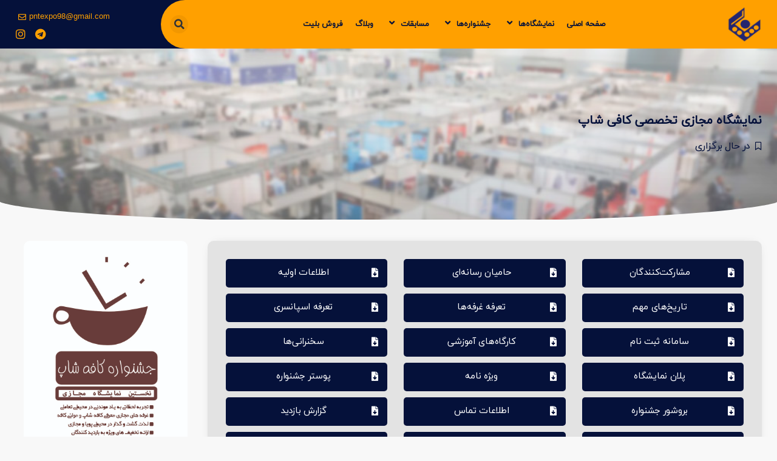

--- FILE ---
content_type: text/html; charset=UTF-8
request_url: https://pntexpo.ir/%D9%86%D9%85%D8%A7%DB%8C%D8%B4%DA%AF%D8%A7%D9%87-%D9%85%D8%AC%D8%A7%D8%B2%DB%8C-%DA%A9%D8%A7%D9%81%DB%8C-%D8%B4%D8%A7%D9%BE/
body_size: 14282
content:
<!doctype html>
<html dir="rtl" lang="fa-IR">
<head>
	<meta charset="UTF-8">
	<meta name="viewport" content="width=device-width, initial-scale=1">
	<link rel="profile" href="https://gmpg.org/xfn/11">
	<title>نمایشگاه مجازی تخصصی کافی شاپ &#8211; شرکت پیام نگار تجارت</title>
<meta name='robots' content='max-image-preview:large' />
<link rel="alternate" type="application/rss+xml" title="شرکت پیام نگار تجارت &raquo; خوراک" href="https://pntexpo.ir/feed/" />
<link rel="alternate" type="application/rss+xml" title="شرکت پیام نگار تجارت &raquo; خوراک دیدگاه‌ها" href="https://pntexpo.ir/comments/feed/" />
<link rel="alternate" type="application/rss+xml" title="شرکت پیام نگار تجارت &raquo; نمایشگاه مجازی تخصصی کافی شاپ خوراک دیدگاه‌ها" href="https://pntexpo.ir/%d9%86%d9%85%d8%a7%db%8c%d8%b4%da%af%d8%a7%d9%87-%d9%85%d8%ac%d8%a7%d8%b2%db%8c-%da%a9%d8%a7%d9%81%db%8c-%d8%b4%d8%a7%d9%be/feed/" />
<link rel="alternate" title="oEmbed (JSON)" type="application/json+oembed" href="https://pntexpo.ir/wp-json/oembed/1.0/embed?url=https%3A%2F%2Fpntexpo.ir%2F%25d9%2586%25d9%2585%25d8%25a7%25db%258c%25d8%25b4%25da%25af%25d8%25a7%25d9%2587-%25d9%2585%25d8%25ac%25d8%25a7%25d8%25b2%25db%258c-%25da%25a9%25d8%25a7%25d9%2581%25db%258c-%25d8%25b4%25d8%25a7%25d9%25be%2F" />
<link rel="alternate" title="oEmbed (XML)" type="text/xml+oembed" href="https://pntexpo.ir/wp-json/oembed/1.0/embed?url=https%3A%2F%2Fpntexpo.ir%2F%25d9%2586%25d9%2585%25d8%25a7%25db%258c%25d8%25b4%25da%25af%25d8%25a7%25d9%2587-%25d9%2585%25d8%25ac%25d8%25a7%25d8%25b2%25db%258c-%25da%25a9%25d8%25a7%25d9%2581%25db%258c-%25d8%25b4%25d8%25a7%25d9%25be%2F&#038;format=xml" />
<style id='wp-img-auto-sizes-contain-inline-css'>
img:is([sizes=auto i],[sizes^="auto," i]){contain-intrinsic-size:3000px 1500px}
/*# sourceURL=wp-img-auto-sizes-contain-inline-css */
</style>

<link rel='stylesheet' id='hello-elementor-theme-style-css' href='https://pntexpo.ir/wp-content/themes/hello-elementor/theme.min.css?ver=2.7.1' media='all' />
<link rel='stylesheet' id='elementor-frontend-css' href='https://pntexpo.ir/wp-content/uploads/elementor/css/custom-frontend-lite-rtl.min.css?ver=1690699732' media='all' />
<link rel='stylesheet' id='eael-general-css' href='https://pntexpo.ir/wp-content/plugins/essential-addons-for-elementor-lite/assets/front-end/css/view/general.min.css?ver=6.5.3' media='all' />
<link rel='stylesheet' id='eael-12-css' href='https://pntexpo.ir/wp-content/uploads/essential-addons-elementor/eael-12.css?ver=1719759529' media='all' />
<style id='wp-emoji-styles-inline-css'>

	img.wp-smiley, img.emoji {
		display: inline !important;
		border: none !important;
		box-shadow: none !important;
		height: 1em !important;
		width: 1em !important;
		margin: 0 0.07em !important;
		vertical-align: -0.1em !important;
		background: none !important;
		padding: 0 !important;
	}
/*# sourceURL=wp-emoji-styles-inline-css */
</style>
<style id='classic-theme-styles-inline-css'>
/*! This file is auto-generated */
.wp-block-button__link{color:#fff;background-color:#32373c;border-radius:9999px;box-shadow:none;text-decoration:none;padding:calc(.667em + 2px) calc(1.333em + 2px);font-size:1.125em}.wp-block-file__button{background:#32373c;color:#fff;text-decoration:none}
/*# sourceURL=/wp-includes/css/classic-themes.min.css */
</style>
<link rel='stylesheet' id='hello-elementor-css' href='https://pntexpo.ir/wp-content/themes/hello-elementor/style.min.css?ver=2.7.1' media='all' />
<link rel='stylesheet' id='elementor-post-10-css' href='https://pntexpo.ir/wp-content/uploads/elementor/css/post-10.css?ver=1690699732' media='all' />
<link rel='stylesheet' id='elementor-icons-css' href='https://pntexpo.ir/wp-content/plugins/elementor/assets/lib/eicons/css/elementor-icons.min.css?ver=5.30.0' media='all' />
<style id='elementor-icons-inline-css'>

		.elementor-add-new-section .elementor-add-templately-promo-button{
            background-color: #5d4fff;
            background-image: url(https://pntexpo.ir/wp-content/plugins/essential-addons-for-elementor-lite/assets/admin/images/templately/logo-icon.svg);
            background-repeat: no-repeat;
            background-position: center center;
            position: relative;
        }
        
		.elementor-add-new-section .elementor-add-templately-promo-button > i{
            height: 12px;
        }
        
        body .elementor-add-new-section .elementor-add-section-area-button {
            margin-left: 0;
        }

		.elementor-add-new-section .elementor-add-templately-promo-button{
            background-color: #5d4fff;
            background-image: url(https://pntexpo.ir/wp-content/plugins/essential-addons-for-elementor-lite/assets/admin/images/templately/logo-icon.svg);
            background-repeat: no-repeat;
            background-position: center center;
            position: relative;
        }
        
		.elementor-add-new-section .elementor-add-templately-promo-button > i{
            height: 12px;
        }
        
        body .elementor-add-new-section .elementor-add-section-area-button {
            margin-left: 0;
        }
/*# sourceURL=elementor-icons-inline-css */
</style>
<link rel='stylesheet' id='swiper-css' href='https://pntexpo.ir/wp-content/plugins/elementor/assets/lib/swiper/v8/css/swiper.min.css?ver=8.4.5' media='all' />
<link rel='stylesheet' id='elementor-pro-css' href='https://pntexpo.ir/wp-content/uploads/elementor/css/custom-pro-frontend-lite-rtl.min.css?ver=1690699732' media='all' />
<link rel='stylesheet' id='elementor-pro-custom-rtl-css' href='https://pntexpo.ir/wp-content/plugins/elementor-pro/assets/css/frontend-custom-rtl.css' media='all' />
<link rel='stylesheet' id='elementor-custom-frontend-rtl-icons-css' href='https://pntexpo.ir/wp-content/plugins/elementor-pro/assets/fonts/rtlicons/rtlicons.css' media='all' />
<link rel='stylesheet' id='elementor-global-css' href='https://pntexpo.ir/wp-content/uploads/elementor/css/global.css?ver=1690699733' media='all' />
<link rel='stylesheet' id='elementor-post-7942-css' href='https://pntexpo.ir/wp-content/uploads/elementor/css/post-7942.css?ver=1690887929' media='all' />
<link rel='stylesheet' id='elementor-post-12-css' href='https://pntexpo.ir/wp-content/uploads/elementor/css/post-12.css?ver=1690700023' media='all' />
<link rel='stylesheet' id='elementor-post-14-css' href='https://pntexpo.ir/wp-content/uploads/elementor/css/post-14.css?ver=1690706890' media='all' />
<link rel='stylesheet' id='elementor-post-9966-css' href='https://pntexpo.ir/wp-content/uploads/elementor/css/post-9966.css?ver=1690700023' media='all' />
<link rel='stylesheet' id='elementor-icons-shared-0-css' href='https://pntexpo.ir/wp-content/plugins/elementor/assets/lib/font-awesome/css/fontawesome.min.css?ver=5.15.3' media='all' />
<link rel='stylesheet' id='elementor-icons-fa-solid-css' href='https://pntexpo.ir/wp-content/plugins/elementor/assets/lib/font-awesome/css/solid.min.css?ver=5.15.3' media='all' />
<link rel='stylesheet' id='elementor-icons-fa-regular-css' href='https://pntexpo.ir/wp-content/plugins/elementor/assets/lib/font-awesome/css/regular.min.css?ver=5.15.3' media='all' />
<link rel='stylesheet' id='elementor-icons-fa-brands-css' href='https://pntexpo.ir/wp-content/plugins/elementor/assets/lib/font-awesome/css/brands.min.css?ver=5.15.3' media='all' />
<script src="https://pntexpo.ir/wp-includes/js/jquery/jquery.min.js?ver=3.7.1" id="jquery-core-js"></script>
<script src="https://pntexpo.ir/wp-includes/js/jquery/jquery-migrate.min.js?ver=3.4.1" id="jquery-migrate-js"></script>
<link rel="https://api.w.org/" href="https://pntexpo.ir/wp-json/" /><link rel="alternate" title="JSON" type="application/json" href="https://pntexpo.ir/wp-json/wp/v2/posts/7942" /><link rel="EditURI" type="application/rsd+xml" title="RSD" href="https://pntexpo.ir/xmlrpc.php?rsd" />
<meta name="generator" content="WordPress 6.9" />
<link rel="canonical" href="https://pntexpo.ir/%d9%86%d9%85%d8%a7%db%8c%d8%b4%da%af%d8%a7%d9%87-%d9%85%d8%ac%d8%a7%d8%b2%db%8c-%da%a9%d8%a7%d9%81%db%8c-%d8%b4%d8%a7%d9%be/" />
<link rel='shortlink' href='https://pntexpo.ir/?p=7942' />
<meta name="generator" content="Elementor 3.22.1; features: e_optimized_assets_loading, e_optimized_css_loading, additional_custom_breakpoints; settings: css_print_method-external, google_font-enabled, font_display-swap">
<link rel="icon" href="https://pntexpo.ir/wp-content/uploads/2023/01/pntexpo-logo-e1690699651256-100x100.png" sizes="32x32" />
<link rel="icon" href="https://pntexpo.ir/wp-content/uploads/2023/01/pntexpo-logo-e1690699651256.png" sizes="192x192" />
<link rel="apple-touch-icon" href="https://pntexpo.ir/wp-content/uploads/2023/01/pntexpo-logo-e1690699651256.png" />
<meta name="msapplication-TileImage" content="https://pntexpo.ir/wp-content/uploads/2023/01/pntexpo-logo-e1690699651256.png" />
<style id='global-styles-inline-css'>
:root{--wp--preset--aspect-ratio--square: 1;--wp--preset--aspect-ratio--4-3: 4/3;--wp--preset--aspect-ratio--3-4: 3/4;--wp--preset--aspect-ratio--3-2: 3/2;--wp--preset--aspect-ratio--2-3: 2/3;--wp--preset--aspect-ratio--16-9: 16/9;--wp--preset--aspect-ratio--9-16: 9/16;--wp--preset--color--black: #000000;--wp--preset--color--cyan-bluish-gray: #abb8c3;--wp--preset--color--white: #ffffff;--wp--preset--color--pale-pink: #f78da7;--wp--preset--color--vivid-red: #cf2e2e;--wp--preset--color--luminous-vivid-orange: #ff6900;--wp--preset--color--luminous-vivid-amber: #fcb900;--wp--preset--color--light-green-cyan: #7bdcb5;--wp--preset--color--vivid-green-cyan: #00d084;--wp--preset--color--pale-cyan-blue: #8ed1fc;--wp--preset--color--vivid-cyan-blue: #0693e3;--wp--preset--color--vivid-purple: #9b51e0;--wp--preset--gradient--vivid-cyan-blue-to-vivid-purple: linear-gradient(135deg,rgb(6,147,227) 0%,rgb(155,81,224) 100%);--wp--preset--gradient--light-green-cyan-to-vivid-green-cyan: linear-gradient(135deg,rgb(122,220,180) 0%,rgb(0,208,130) 100%);--wp--preset--gradient--luminous-vivid-amber-to-luminous-vivid-orange: linear-gradient(135deg,rgb(252,185,0) 0%,rgb(255,105,0) 100%);--wp--preset--gradient--luminous-vivid-orange-to-vivid-red: linear-gradient(135deg,rgb(255,105,0) 0%,rgb(207,46,46) 100%);--wp--preset--gradient--very-light-gray-to-cyan-bluish-gray: linear-gradient(135deg,rgb(238,238,238) 0%,rgb(169,184,195) 100%);--wp--preset--gradient--cool-to-warm-spectrum: linear-gradient(135deg,rgb(74,234,220) 0%,rgb(151,120,209) 20%,rgb(207,42,186) 40%,rgb(238,44,130) 60%,rgb(251,105,98) 80%,rgb(254,248,76) 100%);--wp--preset--gradient--blush-light-purple: linear-gradient(135deg,rgb(255,206,236) 0%,rgb(152,150,240) 100%);--wp--preset--gradient--blush-bordeaux: linear-gradient(135deg,rgb(254,205,165) 0%,rgb(254,45,45) 50%,rgb(107,0,62) 100%);--wp--preset--gradient--luminous-dusk: linear-gradient(135deg,rgb(255,203,112) 0%,rgb(199,81,192) 50%,rgb(65,88,208) 100%);--wp--preset--gradient--pale-ocean: linear-gradient(135deg,rgb(255,245,203) 0%,rgb(182,227,212) 50%,rgb(51,167,181) 100%);--wp--preset--gradient--electric-grass: linear-gradient(135deg,rgb(202,248,128) 0%,rgb(113,206,126) 100%);--wp--preset--gradient--midnight: linear-gradient(135deg,rgb(2,3,129) 0%,rgb(40,116,252) 100%);--wp--preset--font-size--small: 13px;--wp--preset--font-size--medium: 20px;--wp--preset--font-size--large: 36px;--wp--preset--font-size--x-large: 42px;--wp--preset--spacing--20: 0.44rem;--wp--preset--spacing--30: 0.67rem;--wp--preset--spacing--40: 1rem;--wp--preset--spacing--50: 1.5rem;--wp--preset--spacing--60: 2.25rem;--wp--preset--spacing--70: 3.38rem;--wp--preset--spacing--80: 5.06rem;--wp--preset--shadow--natural: 6px 6px 9px rgba(0, 0, 0, 0.2);--wp--preset--shadow--deep: 12px 12px 50px rgba(0, 0, 0, 0.4);--wp--preset--shadow--sharp: 6px 6px 0px rgba(0, 0, 0, 0.2);--wp--preset--shadow--outlined: 6px 6px 0px -3px rgb(255, 255, 255), 6px 6px rgb(0, 0, 0);--wp--preset--shadow--crisp: 6px 6px 0px rgb(0, 0, 0);}:where(.is-layout-flex){gap: 0.5em;}:where(.is-layout-grid){gap: 0.5em;}body .is-layout-flex{display: flex;}.is-layout-flex{flex-wrap: wrap;align-items: center;}.is-layout-flex > :is(*, div){margin: 0;}body .is-layout-grid{display: grid;}.is-layout-grid > :is(*, div){margin: 0;}:where(.wp-block-columns.is-layout-flex){gap: 2em;}:where(.wp-block-columns.is-layout-grid){gap: 2em;}:where(.wp-block-post-template.is-layout-flex){gap: 1.25em;}:where(.wp-block-post-template.is-layout-grid){gap: 1.25em;}.has-black-color{color: var(--wp--preset--color--black) !important;}.has-cyan-bluish-gray-color{color: var(--wp--preset--color--cyan-bluish-gray) !important;}.has-white-color{color: var(--wp--preset--color--white) !important;}.has-pale-pink-color{color: var(--wp--preset--color--pale-pink) !important;}.has-vivid-red-color{color: var(--wp--preset--color--vivid-red) !important;}.has-luminous-vivid-orange-color{color: var(--wp--preset--color--luminous-vivid-orange) !important;}.has-luminous-vivid-amber-color{color: var(--wp--preset--color--luminous-vivid-amber) !important;}.has-light-green-cyan-color{color: var(--wp--preset--color--light-green-cyan) !important;}.has-vivid-green-cyan-color{color: var(--wp--preset--color--vivid-green-cyan) !important;}.has-pale-cyan-blue-color{color: var(--wp--preset--color--pale-cyan-blue) !important;}.has-vivid-cyan-blue-color{color: var(--wp--preset--color--vivid-cyan-blue) !important;}.has-vivid-purple-color{color: var(--wp--preset--color--vivid-purple) !important;}.has-black-background-color{background-color: var(--wp--preset--color--black) !important;}.has-cyan-bluish-gray-background-color{background-color: var(--wp--preset--color--cyan-bluish-gray) !important;}.has-white-background-color{background-color: var(--wp--preset--color--white) !important;}.has-pale-pink-background-color{background-color: var(--wp--preset--color--pale-pink) !important;}.has-vivid-red-background-color{background-color: var(--wp--preset--color--vivid-red) !important;}.has-luminous-vivid-orange-background-color{background-color: var(--wp--preset--color--luminous-vivid-orange) !important;}.has-luminous-vivid-amber-background-color{background-color: var(--wp--preset--color--luminous-vivid-amber) !important;}.has-light-green-cyan-background-color{background-color: var(--wp--preset--color--light-green-cyan) !important;}.has-vivid-green-cyan-background-color{background-color: var(--wp--preset--color--vivid-green-cyan) !important;}.has-pale-cyan-blue-background-color{background-color: var(--wp--preset--color--pale-cyan-blue) !important;}.has-vivid-cyan-blue-background-color{background-color: var(--wp--preset--color--vivid-cyan-blue) !important;}.has-vivid-purple-background-color{background-color: var(--wp--preset--color--vivid-purple) !important;}.has-black-border-color{border-color: var(--wp--preset--color--black) !important;}.has-cyan-bluish-gray-border-color{border-color: var(--wp--preset--color--cyan-bluish-gray) !important;}.has-white-border-color{border-color: var(--wp--preset--color--white) !important;}.has-pale-pink-border-color{border-color: var(--wp--preset--color--pale-pink) !important;}.has-vivid-red-border-color{border-color: var(--wp--preset--color--vivid-red) !important;}.has-luminous-vivid-orange-border-color{border-color: var(--wp--preset--color--luminous-vivid-orange) !important;}.has-luminous-vivid-amber-border-color{border-color: var(--wp--preset--color--luminous-vivid-amber) !important;}.has-light-green-cyan-border-color{border-color: var(--wp--preset--color--light-green-cyan) !important;}.has-vivid-green-cyan-border-color{border-color: var(--wp--preset--color--vivid-green-cyan) !important;}.has-pale-cyan-blue-border-color{border-color: var(--wp--preset--color--pale-cyan-blue) !important;}.has-vivid-cyan-blue-border-color{border-color: var(--wp--preset--color--vivid-cyan-blue) !important;}.has-vivid-purple-border-color{border-color: var(--wp--preset--color--vivid-purple) !important;}.has-vivid-cyan-blue-to-vivid-purple-gradient-background{background: var(--wp--preset--gradient--vivid-cyan-blue-to-vivid-purple) !important;}.has-light-green-cyan-to-vivid-green-cyan-gradient-background{background: var(--wp--preset--gradient--light-green-cyan-to-vivid-green-cyan) !important;}.has-luminous-vivid-amber-to-luminous-vivid-orange-gradient-background{background: var(--wp--preset--gradient--luminous-vivid-amber-to-luminous-vivid-orange) !important;}.has-luminous-vivid-orange-to-vivid-red-gradient-background{background: var(--wp--preset--gradient--luminous-vivid-orange-to-vivid-red) !important;}.has-very-light-gray-to-cyan-bluish-gray-gradient-background{background: var(--wp--preset--gradient--very-light-gray-to-cyan-bluish-gray) !important;}.has-cool-to-warm-spectrum-gradient-background{background: var(--wp--preset--gradient--cool-to-warm-spectrum) !important;}.has-blush-light-purple-gradient-background{background: var(--wp--preset--gradient--blush-light-purple) !important;}.has-blush-bordeaux-gradient-background{background: var(--wp--preset--gradient--blush-bordeaux) !important;}.has-luminous-dusk-gradient-background{background: var(--wp--preset--gradient--luminous-dusk) !important;}.has-pale-ocean-gradient-background{background: var(--wp--preset--gradient--pale-ocean) !important;}.has-electric-grass-gradient-background{background: var(--wp--preset--gradient--electric-grass) !important;}.has-midnight-gradient-background{background: var(--wp--preset--gradient--midnight) !important;}.has-small-font-size{font-size: var(--wp--preset--font-size--small) !important;}.has-medium-font-size{font-size: var(--wp--preset--font-size--medium) !important;}.has-large-font-size{font-size: var(--wp--preset--font-size--large) !important;}.has-x-large-font-size{font-size: var(--wp--preset--font-size--x-large) !important;}
/*# sourceURL=global-styles-inline-css */
</style>
</head>
<body class="rtl wp-singular post-template-default single single-post postid-7942 single-format-standard wp-custom-logo wp-theme-hello-elementor elementor-default elementor-kit-10 elementor-page elementor-page-7942 elementor-page-9966">


<a class="skip-link screen-reader-text" href="#content">پرش به محتوا</a>

		<div data-elementor-type="header" data-elementor-id="12" class="elementor elementor-12 elementor-location-header">
					<div class="elementor-section-wrap">
								<section class="elementor-section elementor-top-section elementor-element elementor-element-be12f24 elementor-reverse-mobile elementor-section-boxed elementor-section-height-default elementor-section-height-default" data-id="be12f24" data-element_type="section" data-settings="{&quot;background_background&quot;:&quot;gradient&quot;}">
						<div class="elementor-container elementor-column-gap-default">
					<div class="elementor-column elementor-col-50 elementor-top-column elementor-element elementor-element-c8bf32e" data-id="c8bf32e" data-element_type="column" data-settings="{&quot;background_background&quot;:&quot;classic&quot;}">
			<div class="elementor-widget-wrap elementor-element-populated">
						<div class="elementor-element elementor-element-cabcc57 elementor-widget__width-auto elementor-widget elementor-widget-theme-site-logo elementor-widget-image" data-id="cabcc57" data-element_type="widget" data-widget_type="theme-site-logo.default">
				<div class="elementor-widget-container">
			<style>/*! elementor - v3.22.0 - 17-06-2024 */
.elementor-widget-image{text-align:center}.elementor-widget-image a{display:inline-block}.elementor-widget-image a img[src$=".svg"]{width:48px}.elementor-widget-image img{vertical-align:middle;display:inline-block}</style>					<div class="elementor-image">
								<a href="https://pntexpo.ir">
			<img width="174" height="126" src="https://pntexpo.ir/wp-content/uploads/2023/01/pntexpo-logo-e1690699651256.png" class="attachment-full size-full wp-image-7810" alt="" />				</a>
										</div>
						</div>
				</div>
				<div class="elementor-element elementor-element-83b9c61 eael-hamburger--mobile elementor-widget__width-auto eael_simple_menu_hamburger_disable_selected_menu_no elementor-widget elementor-widget-eael-simple-menu" data-id="83b9c61" data-element_type="widget" data-widget_type="eael-simple-menu.default">
				<div class="elementor-widget-container">
			<style>
                        @media screen and (max-width: 767px) {
                            .eael-hamburger--mobile {
                                .eael-simple-menu-horizontal,
                                .eael-simple-menu-vertical {
                                    display: none;
                                }
                            }
                            .eael-hamburger--mobile {
                                .eael-simple-menu-container .eael-simple-menu-toggle {
                                    display: block;
                                }
                            }
                        }
                    </style>            <div data-hamburger-icon="&lt;i aria-hidden=&quot;true&quot; class=&quot;fas fa-bars&quot;&gt;&lt;/i&gt;" data-indicator-icon="&lt;i aria-hidden=&quot;true&quot; class=&quot;fas fa-angle-down&quot;&gt;&lt;/i&gt;" data-dropdown-indicator-icon="" class="eael-simple-menu-container eael-simple-menu-align-right eael-simple-menu--stretch eael-simple-menu-dropdown-align-right preset-1" data-hamburger-breakpoints="{&quot;mobile&quot;:&quot;\u062d\u0627\u0644\u062a \u0639\u0645\u0648\u062f\u06cc \u0645\u0648\u0628\u0627\u06cc\u0644 (&gt; 767px)&quot;,&quot;mobile_extra&quot;:&quot;\u062d\u0627\u0644\u062a \u0627\u0641\u0642\u06cc \u0645\u0648\u0628\u0627\u06cc\u0644 (&gt; 880px)&quot;,&quot;tablet&quot;:&quot;\u062d\u0627\u0644\u062a \u0639\u0645\u0648\u062f\u06cc \u062a\u0628\u0644\u062a (&gt; 1023px)&quot;,&quot;desktop&quot;:&quot;Desktop (&gt; 2400px)&quot;,&quot;none&quot;:&quot;\u0647\u06cc\u0686\u06a9\u062f\u0627\u0645&quot;}" data-hamburger-device="mobile">
                <ul id="menu-main-menu" class="eael-simple-menu eael-simple-menu-dropdown-animate-to-top eael-simple-menu-indicator eael-hamburger-right eael-simple-menu-horizontal"><li id="menu-item-61" class="menu-item menu-item-type-post_type menu-item-object-page menu-item-home menu-item-61"><a href="https://pntexpo.ir/">صفحه اصلی</a></li>
<li id="menu-item-151" class="menu-item menu-item-type-custom menu-item-object-custom menu-item-has-children menu-item-151"><a href="#">نمایشگاه‌ها</a>
<ul class="sub-menu">
	<li id="menu-item-7327" class="menu-item menu-item-type-custom menu-item-object-custom menu-item-7327"><a href="#">نمایشگاه مجازی تلفن همراه</a></li>
</ul>
</li>
<li id="menu-item-150" class="menu-item menu-item-type-custom menu-item-object-custom menu-item-has-children menu-item-150"><a href="#">جشنواره‌ها</a>
<ul class="sub-menu">
	<li id="menu-item-10362" class="menu-item menu-item-type-post_type menu-item-object-post menu-item-10362"><a href="https://pntexpo.ir/?p=10072">نمایشگاه تخصصی خدمات جانبی خودرو</a></li>
	<li id="menu-item-7324" class="menu-item menu-item-type-post_type menu-item-object-post menu-item-7324"><a href="https://pntexpo.ir/virtual-tourism-festival/">جشنواره مجازی گردشگری</a></li>
	<li id="menu-item-8373" class="menu-item menu-item-type-custom menu-item-object-custom menu-item-8373"><a href="#">جشنواره مجازی ورزش</a></li>
	<li id="menu-item-7326" class="menu-item menu-item-type-custom menu-item-object-custom menu-item-7326"><a href="#">هفته فرهنگی کودکان</a></li>
</ul>
</li>
<li id="menu-item-7323" class="menu-item menu-item-type-custom menu-item-object-custom menu-item-has-children menu-item-7323"><a href="#">مسابقات</a>
<ul class="sub-menu">
	<li id="menu-item-9766" class="menu-item menu-item-type-custom menu-item-object-custom menu-item-9766"><a href="#">رالی تهران لاهیجان</a></li>
	<li id="menu-item-9767" class="menu-item menu-item-type-custom menu-item-object-custom menu-item-9767"><a href="#">رالی موتورهای شهری</a></li>
	<li id="menu-item-8573" class="menu-item menu-item-type-custom menu-item-object-custom menu-item-8573"><a href="#">مسابقات سیستم‌های صوتی</a></li>
</ul>
</li>
<li id="menu-item-10225" class="menu-item menu-item-type-post_type menu-item-object-page menu-item-10225"><a href="https://pntexpo.ir/blog/">وبلاگ</a></li>
<li id="menu-item-10862" class="menu-item menu-item-type-custom menu-item-object-custom menu-item-10862"><a>فروش بلیت</a></li>
</ul>                <button class="eael-simple-menu-toggle">
                    <span class="sr-only ">همبرگر منوی کشویی</span>
                    <i aria-hidden="true" class="fas fa-bars"></i>                </button>
            </div>
            		</div>
				</div>
				<div class="elementor-element elementor-element-d6e26e1 elementor-search-form--skin-full_screen elementor-widget__width-auto elementor-widget-tablet__width-auto elementor-hidden-mobile elementor-widget elementor-widget-search-form" data-id="d6e26e1" data-element_type="widget" data-settings="{&quot;skin&quot;:&quot;full_screen&quot;}" data-widget_type="search-form.default">
				<div class="elementor-widget-container">
			<link rel="stylesheet" href="https://pntexpo.ir/wp-content/plugins/elementor-pro/assets/css/widget-theme-elements-rtl.min.css">		<form class="elementor-search-form" role="search" action="https://pntexpo.ir" method="get">
									<div class="elementor-search-form__toggle" tabindex="0" role="button">
				<i aria-hidden="true" class="fas fa-search"></i>				<span class="elementor-screen-only">جستجو</span>
			</div>
						<div class="elementor-search-form__container">
								<input placeholder="جستجو..." class="elementor-search-form__input" type="search" name="s" title="جستجو" value="">
																<div class="dialog-lightbox-close-button dialog-close-button">
					<i aria-hidden="true" class="eicon-close"></i>					<span class="elementor-screen-only">این کادر جستجو را ببندید.</span>
				</div>
							</div>
		</form>
				</div>
				</div>
					</div>
		</div>
				<div class="elementor-column elementor-col-50 elementor-top-column elementor-element elementor-element-ed74839" data-id="ed74839" data-element_type="column" data-settings="{&quot;background_background&quot;:&quot;classic&quot;}">
			<div class="elementor-widget-wrap elementor-element-populated">
						<div class="elementor-element elementor-element-23111ea elementor-widget-mobile__width-auto elementor-icon-list--layout-inline elementor-mobile_extra-align-left elementor-widget__width-auto elementor-list-item-link-full_width elementor-widget elementor-widget-icon-list" data-id="23111ea" data-element_type="widget" data-widget_type="icon-list.default">
				<div class="elementor-widget-container">
			<link rel="stylesheet" href="https://pntexpo.ir/wp-content/uploads/elementor/css/custom-widget-icon-list-rtl.min.css?ver=1690699720">		<ul class="elementor-icon-list-items elementor-inline-items">
							<li class="elementor-icon-list-item elementor-inline-item">
											<a href="mailto:%20pntexpo98@gmail.com">

											<span class="elementor-icon-list-text"> pntexpo98@gmail.com</span>
											</a>
									</li>
								<li class="elementor-icon-list-item elementor-inline-item">
											<span class="elementor-icon-list-icon">
							<i aria-hidden="true" class="far fa-envelope"></i>						</span>
										<span class="elementor-icon-list-text"></span>
									</li>
						</ul>
				</div>
				</div>
				<div class="elementor-element elementor-element-45dbee2 elementor-shape-square e-grid-align-left elementor-widget-mobile__width-auto elementor-grid-0 elementor-widget elementor-widget-social-icons" data-id="45dbee2" data-element_type="widget" data-widget_type="social-icons.default">
				<div class="elementor-widget-container">
			<style>/*! elementor - v3.22.0 - 17-06-2024 */
.elementor-widget-social-icons.elementor-grid-0 .elementor-widget-container,.elementor-widget-social-icons.elementor-grid-mobile-0 .elementor-widget-container,.elementor-widget-social-icons.elementor-grid-tablet-0 .elementor-widget-container{line-height:1;font-size:0}.elementor-widget-social-icons:not(.elementor-grid-0):not(.elementor-grid-tablet-0):not(.elementor-grid-mobile-0) .elementor-grid{display:inline-grid}.elementor-widget-social-icons .elementor-grid{grid-column-gap:var(--grid-column-gap,5px);grid-row-gap:var(--grid-row-gap,5px);grid-template-columns:var(--grid-template-columns);justify-content:var(--justify-content,center);justify-items:var(--justify-content,center)}.elementor-icon.elementor-social-icon{font-size:var(--icon-size,25px);line-height:var(--icon-size,25px);width:calc(var(--icon-size, 25px) + 2 * var(--icon-padding, .5em));height:calc(var(--icon-size, 25px) + 2 * var(--icon-padding, .5em))}.elementor-social-icon{--e-social-icon-icon-color:#fff;display:inline-flex;background-color:#69727d;align-items:center;justify-content:center;text-align:center;cursor:pointer}.elementor-social-icon i{color:var(--e-social-icon-icon-color)}.elementor-social-icon svg{fill:var(--e-social-icon-icon-color)}.elementor-social-icon:last-child{margin:0}.elementor-social-icon:hover{opacity:.9;color:#fff}.elementor-social-icon-android{background-color:#a4c639}.elementor-social-icon-apple{background-color:#999}.elementor-social-icon-behance{background-color:#1769ff}.elementor-social-icon-bitbucket{background-color:#205081}.elementor-social-icon-codepen{background-color:#000}.elementor-social-icon-delicious{background-color:#39f}.elementor-social-icon-deviantart{background-color:#05cc47}.elementor-social-icon-digg{background-color:#005be2}.elementor-social-icon-dribbble{background-color:#ea4c89}.elementor-social-icon-elementor{background-color:#d30c5c}.elementor-social-icon-envelope{background-color:#ea4335}.elementor-social-icon-facebook,.elementor-social-icon-facebook-f{background-color:#3b5998}.elementor-social-icon-flickr{background-color:#0063dc}.elementor-social-icon-foursquare{background-color:#2d5be3}.elementor-social-icon-free-code-camp,.elementor-social-icon-freecodecamp{background-color:#006400}.elementor-social-icon-github{background-color:#333}.elementor-social-icon-gitlab{background-color:#e24329}.elementor-social-icon-globe{background-color:#69727d}.elementor-social-icon-google-plus,.elementor-social-icon-google-plus-g{background-color:#dd4b39}.elementor-social-icon-houzz{background-color:#7ac142}.elementor-social-icon-instagram{background-color:#262626}.elementor-social-icon-jsfiddle{background-color:#487aa2}.elementor-social-icon-link{background-color:#818a91}.elementor-social-icon-linkedin,.elementor-social-icon-linkedin-in{background-color:#0077b5}.elementor-social-icon-medium{background-color:#00ab6b}.elementor-social-icon-meetup{background-color:#ec1c40}.elementor-social-icon-mixcloud{background-color:#273a4b}.elementor-social-icon-odnoklassniki{background-color:#f4731c}.elementor-social-icon-pinterest{background-color:#bd081c}.elementor-social-icon-product-hunt{background-color:#da552f}.elementor-social-icon-reddit{background-color:#ff4500}.elementor-social-icon-rss{background-color:#f26522}.elementor-social-icon-shopping-cart{background-color:#4caf50}.elementor-social-icon-skype{background-color:#00aff0}.elementor-social-icon-slideshare{background-color:#0077b5}.elementor-social-icon-snapchat{background-color:#fffc00}.elementor-social-icon-soundcloud{background-color:#f80}.elementor-social-icon-spotify{background-color:#2ebd59}.elementor-social-icon-stack-overflow{background-color:#fe7a15}.elementor-social-icon-steam{background-color:#00adee}.elementor-social-icon-stumbleupon{background-color:#eb4924}.elementor-social-icon-telegram{background-color:#2ca5e0}.elementor-social-icon-threads{background-color:#000}.elementor-social-icon-thumb-tack{background-color:#1aa1d8}.elementor-social-icon-tripadvisor{background-color:#589442}.elementor-social-icon-tumblr{background-color:#35465c}.elementor-social-icon-twitch{background-color:#6441a5}.elementor-social-icon-twitter{background-color:#1da1f2}.elementor-social-icon-viber{background-color:#665cac}.elementor-social-icon-vimeo{background-color:#1ab7ea}.elementor-social-icon-vk{background-color:#45668e}.elementor-social-icon-weibo{background-color:#dd2430}.elementor-social-icon-weixin{background-color:#31a918}.elementor-social-icon-whatsapp{background-color:#25d366}.elementor-social-icon-wordpress{background-color:#21759b}.elementor-social-icon-x-twitter{background-color:#000}.elementor-social-icon-xing{background-color:#026466}.elementor-social-icon-yelp{background-color:#af0606}.elementor-social-icon-youtube{background-color:#cd201f}.elementor-social-icon-500px{background-color:#0099e5}.elementor-shape-rounded .elementor-icon.elementor-social-icon{border-radius:10%}.elementor-shape-circle .elementor-icon.elementor-social-icon{border-radius:50%}</style>		<div class="elementor-social-icons-wrapper elementor-grid">
							<span class="elementor-grid-item">
					<a class="elementor-icon elementor-social-icon elementor-social-icon-telegram elementor-repeater-item-d066b38" href="https://t.me/onlineexpo" target="_blank">
						<span class="elementor-screen-only">Telegram</span>
						<i class="fab fa-telegram"></i>					</a>
				</span>
							<span class="elementor-grid-item">
					<a class="elementor-icon elementor-social-icon elementor-social-icon-instagram elementor-repeater-item-9881d9f" href="https://instagram.com/pnt.expo" target="_blank">
						<span class="elementor-screen-only">Instagram</span>
						<i class="fab fa-instagram"></i>					</a>
				</span>
					</div>
				</div>
				</div>
					</div>
		</div>
					</div>
		</section>
							</div>
				</div>
				<div data-elementor-type="single-post" data-elementor-id="9966" class="elementor elementor-9966 elementor-location-single post-7942 post type-post status-publish format-standard has-post-thumbnail hentry category-55">
					<div class="elementor-section-wrap">
								<section class="elementor-section elementor-top-section elementor-element elementor-element-23859ef elementor-section-height-min-height elementor-section-boxed elementor-section-height-default elementor-section-items-middle" data-id="23859ef" data-element_type="section" data-settings="{&quot;background_background&quot;:&quot;classic&quot;,&quot;shape_divider_bottom&quot;:&quot;curve&quot;,&quot;shape_divider_bottom_negative&quot;:&quot;yes&quot;,&quot;background_motion_fx_motion_fx_scrolling&quot;:&quot;yes&quot;,&quot;background_motion_fx_opacity_effect&quot;:&quot;yes&quot;,&quot;background_motion_fx_opacity_level&quot;:{&quot;unit&quot;:&quot;px&quot;,&quot;size&quot;:4,&quot;sizes&quot;:[]},&quot;background_motion_fx_opacity_direction&quot;:&quot;out-in&quot;,&quot;background_motion_fx_opacity_range&quot;:{&quot;unit&quot;:&quot;%&quot;,&quot;size&quot;:&quot;&quot;,&quot;sizes&quot;:{&quot;start&quot;:20,&quot;end&quot;:80}},&quot;background_motion_fx_devices&quot;:[&quot;desktop&quot;,&quot;laptop&quot;,&quot;tablet&quot;,&quot;mobile_extra&quot;,&quot;mobile&quot;]}">
							<div class="elementor-background-overlay"></div>
						<div class="elementor-shape elementor-shape-bottom" data-negative="true">
			<svg xmlns="http://www.w3.org/2000/svg" viewBox="0 0 1000 100" preserveAspectRatio="none">
	<path class="elementor-shape-fill" d="M500,97C126.7,96.3,0.8,19.8,0,0v100l1000,0V1C1000,19.4,873.3,97.8,500,97z"/>
</svg>		</div>
					<div class="elementor-container elementor-column-gap-default">
					<div class="elementor-column elementor-col-100 elementor-top-column elementor-element elementor-element-ef28241" data-id="ef28241" data-element_type="column">
			<div class="elementor-widget-wrap elementor-element-populated">
						<div class="elementor-element elementor-element-1a0cc9a elementor-widget elementor-widget-theme-post-title elementor-page-title elementor-widget-heading" data-id="1a0cc9a" data-element_type="widget" data-widget_type="theme-post-title.default">
				<div class="elementor-widget-container">
			<style>/*! elementor - v3.22.0 - 17-06-2024 */
.elementor-heading-title{padding:0;margin:0;line-height:1}.elementor-widget-heading .elementor-heading-title[class*=elementor-size-]>a{color:inherit;font-size:inherit;line-height:inherit}.elementor-widget-heading .elementor-heading-title.elementor-size-small{font-size:15px}.elementor-widget-heading .elementor-heading-title.elementor-size-medium{font-size:19px}.elementor-widget-heading .elementor-heading-title.elementor-size-large{font-size:29px}.elementor-widget-heading .elementor-heading-title.elementor-size-xl{font-size:39px}.elementor-widget-heading .elementor-heading-title.elementor-size-xxl{font-size:59px}</style><h1 class="elementor-heading-title elementor-size-default">نمایشگاه مجازی تخصصی کافی شاپ</h1>		</div>
				</div>
				<div class="elementor-element elementor-element-41a0cbf elementor-align-right elementor-mobile-align-center elementor-widget elementor-widget-post-info" data-id="41a0cbf" data-element_type="widget" data-widget_type="post-info.default">
				<div class="elementor-widget-container">
					<ul class="elementor-inline-items elementor-icon-list-items elementor-post-info">
								<li class="elementor-icon-list-item elementor-repeater-item-823c33e elementor-inline-item" itemprop="about">
										<span class="elementor-icon-list-icon">
								<i aria-hidden="true" class="far fa-bookmark"></i>							</span>
									<span class="elementor-icon-list-text elementor-post-info__item elementor-post-info__item--type-terms">
										<span class="elementor-post-info__terms-list">
				<a href="https://pntexpo.ir/category/%d8%af%d8%b1-%d8%ad%d8%a7%d9%84-%d8%a8%d8%b1%da%af%d8%b2%d8%a7%d8%b1%db%8c/" class="elementor-post-info__terms-list-item">در حال برگزاری</a>				</span>
					</span>
								</li>
				</ul>
				</div>
				</div>
					</div>
		</div>
					</div>
		</section>
				<section class="elementor-section elementor-top-section elementor-element elementor-element-7ef04f5 elementor-reverse-mobile elementor-section-boxed elementor-section-height-default elementor-section-height-default" data-id="7ef04f5" data-element_type="section">
						<div class="elementor-container elementor-column-gap-default">
					<div class="elementor-column elementor-col-50 elementor-top-column elementor-element elementor-element-8f27f1c" data-id="8f27f1c" data-element_type="column" data-settings="{&quot;background_background&quot;:&quot;classic&quot;}">
			<div class="elementor-widget-wrap elementor-element-populated">
						<div class="elementor-element elementor-element-ff94b41 elementor-widget elementor-widget-theme-post-content" data-id="ff94b41" data-element_type="widget" data-widget_type="theme-post-content.default">
				<div class="elementor-widget-container">
					<div data-elementor-type="wp-post" data-elementor-id="7942" class="elementor elementor-7942">
						<section class="elementor-section elementor-top-section elementor-element elementor-element-2a93f96 elementor-section-boxed elementor-section-height-default elementor-section-height-default" data-id="2a93f96" data-element_type="section">
						<div class="elementor-container elementor-column-gap-default">
					<div class="elementor-column elementor-col-100 elementor-top-column elementor-element elementor-element-b6c4896" data-id="b6c4896" data-element_type="column">
			<div class="elementor-widget-wrap elementor-element-populated">
						<div class="elementor-element elementor-element-a7689a8 elementor-align-justify elementor-laptop-align-justify elementor-widget__width-initial elementor-mobile-align-justify elementor-widget elementor-widget-button" data-id="a7689a8" data-element_type="widget" data-widget_type="button.default">
				<div class="elementor-widget-container">
					<div class="elementor-button-wrapper">
			<a class="elementor-button elementor-button-link elementor-size-xl" href="https://pntexpo.ir/%d9%85%d8%b4%d8%a7%d8%b1%da%a9%d8%aa-%da%a9%d9%86%d9%86%d8%af%da%af%d8%a7%d9%87-%d8%ac%d8%b4%d9%86%d9%88%d8%a7%d8%b1%d9%87-%d9%85%d8%ac%d8%a7%d8%b2%db%8c-%da%a9%d8%a7%d9%81%db%8c-%d8%b4%d8%a7%d9%be/">
						<span class="elementor-button-content-wrapper">
						<span class="elementor-button-icon">
				<i aria-hidden="true" class="fas fa-file-download"></i>			</span>
									<span class="elementor-button-text">مشارکت‌کنندگان</span>
					</span>
					</a>
		</div>
				</div>
				</div>
				<div class="elementor-element elementor-element-950962c elementor-align-justify elementor-laptop-align-justify elementor-widget__width-initial elementor-mobile-align-justify elementor-widget elementor-widget-button" data-id="950962c" data-element_type="widget" data-widget_type="button.default">
				<div class="elementor-widget-container">
					<div class="elementor-button-wrapper">
			<a class="elementor-button elementor-size-xl" role="button">
						<span class="elementor-button-content-wrapper">
						<span class="elementor-button-icon">
				<i aria-hidden="true" class="fas fa-file-download"></i>			</span>
									<span class="elementor-button-text">حامیان رسانه‌ای</span>
					</span>
					</a>
		</div>
				</div>
				</div>
				<div class="elementor-element elementor-element-539b7ac elementor-align-justify elementor-laptop-align-justify elementor-widget__width-initial elementor-mobile-align-justify elementor-widget elementor-widget-button" data-id="539b7ac" data-element_type="widget" data-widget_type="button.default">
				<div class="elementor-widget-container">
					<div class="elementor-button-wrapper">
			<a class="elementor-button elementor-button-link elementor-size-xl" href="https://pntexpo.ir/wp-content/uploads/2023/03/اطلاعات-اولیه-جشنواره-کافی-شاپ.pdf" target="_blank">
						<span class="elementor-button-content-wrapper">
						<span class="elementor-button-icon">
				<i aria-hidden="true" class="fas fa-file-download"></i>			</span>
									<span class="elementor-button-text">اطلاعات اولیه</span>
					</span>
					</a>
		</div>
				</div>
				</div>
				<div class="elementor-element elementor-element-73d2c56 elementor-align-justify elementor-laptop-align-justify elementor-widget__width-initial elementor-mobile-align-justify elementor-widget elementor-widget-button" data-id="73d2c56" data-element_type="widget" data-widget_type="button.default">
				<div class="elementor-widget-container">
					<div class="elementor-button-wrapper">
			<a class="elementor-button elementor-button-link elementor-size-xl" href="https://pntexpo.ir/wp-content/uploads/2023/03/تاریخ-های-مهم-جشنواره-کافی-شاپ.pdf" target="_blank">
						<span class="elementor-button-content-wrapper">
						<span class="elementor-button-icon">
				<i aria-hidden="true" class="fas fa-file-download"></i>			</span>
									<span class="elementor-button-text">تاریخ‌های مهم</span>
					</span>
					</a>
		</div>
				</div>
				</div>
				<div class="elementor-element elementor-element-41f4f6c elementor-align-justify elementor-laptop-align-justify elementor-widget__width-initial elementor-mobile-align-justify elementor-widget elementor-widget-button" data-id="41f4f6c" data-element_type="widget" data-widget_type="button.default">
				<div class="elementor-widget-container">
					<div class="elementor-button-wrapper">
			<a class="elementor-button elementor-button-link elementor-size-xl" href="https://pntexpo.ir/wp-content/uploads/2023/02/تعرفه-غرفه-ها.pdf">
						<span class="elementor-button-content-wrapper">
						<span class="elementor-button-icon">
				<i aria-hidden="true" class="fas fa-file-download"></i>			</span>
									<span class="elementor-button-text">تعرفه غرفه‌ها</span>
					</span>
					</a>
		</div>
				</div>
				</div>
				<div class="elementor-element elementor-element-ed8cf9b elementor-align-justify elementor-laptop-align-justify elementor-widget__width-initial elementor-mobile-align-justify elementor-widget elementor-widget-button" data-id="ed8cf9b" data-element_type="widget" data-widget_type="button.default">
				<div class="elementor-widget-container">
					<div class="elementor-button-wrapper">
			<a class="elementor-button elementor-button-link elementor-size-xl" href="https://pntexpo.ir/wp-content/uploads/2023/02/تعرفه-اسپانسری-جشنواره-مجازی-کافی-شاپ.pdf">
						<span class="elementor-button-content-wrapper">
						<span class="elementor-button-icon">
				<i aria-hidden="true" class="fas fa-file-download"></i>			</span>
									<span class="elementor-button-text">تعرفه اسپانسری</span>
					</span>
					</a>
		</div>
				</div>
				</div>
				<div class="elementor-element elementor-element-c5da52d elementor-align-justify elementor-laptop-align-justify elementor-widget__width-initial elementor-mobile-align-justify elementor-widget elementor-widget-button" data-id="c5da52d" data-element_type="widget" data-widget_type="button.default">
				<div class="elementor-widget-container">
					<div class="elementor-button-wrapper">
			<a class="elementor-button elementor-button-link elementor-size-xl" href="https://pntexpo.ir/%d8%b3%d8%a7%d9%85%d8%a7%d9%86%d9%87-%d8%ab%d8%a8%d8%aa-%d9%86%d8%a7%d9%85-%d9%86%d9%85%d8%a7%db%8c%d8%b4%da%af%d8%a7%d9%87-%d9%85%d8%ac%d8%a7%d8%b2%db%8c-%da%a9%d8%a7%d9%81%db%8c-%d8%b4%d8%a7%d9%be/" target="_blank">
						<span class="elementor-button-content-wrapper">
						<span class="elementor-button-icon">
				<i aria-hidden="true" class="fas fa-file-download"></i>			</span>
									<span class="elementor-button-text">سامانه ثبت نام</span>
					</span>
					</a>
		</div>
				</div>
				</div>
				<div class="elementor-element elementor-element-279c301 elementor-align-justify elementor-laptop-align-justify elementor-widget__width-initial elementor-mobile-align-justify elementor-widget elementor-widget-button" data-id="279c301" data-element_type="widget" data-widget_type="button.default">
				<div class="elementor-widget-container">
					<div class="elementor-button-wrapper">
			<a class="elementor-button elementor-size-xl" role="button">
						<span class="elementor-button-content-wrapper">
						<span class="elementor-button-icon">
				<i aria-hidden="true" class="fas fa-file-download"></i>			</span>
									<span class="elementor-button-text">کارگاه‌های آموزشی</span>
					</span>
					</a>
		</div>
				</div>
				</div>
				<div class="elementor-element elementor-element-b79ae8a elementor-align-justify elementor-laptop-align-justify elementor-widget__width-initial elementor-mobile-align-justify elementor-widget elementor-widget-button" data-id="b79ae8a" data-element_type="widget" data-widget_type="button.default">
				<div class="elementor-widget-container">
					<div class="elementor-button-wrapper">
			<a class="elementor-button elementor-size-xl" role="button">
						<span class="elementor-button-content-wrapper">
						<span class="elementor-button-icon">
				<i aria-hidden="true" class="fas fa-file-download"></i>			</span>
									<span class="elementor-button-text">سخنرانی‌ها</span>
					</span>
					</a>
		</div>
				</div>
				</div>
				<div class="elementor-element elementor-element-15aa1f0 elementor-align-justify elementor-laptop-align-justify elementor-widget__width-initial elementor-mobile-align-justify elementor-widget elementor-widget-button" data-id="15aa1f0" data-element_type="widget" data-widget_type="button.default">
				<div class="elementor-widget-container">
					<div class="elementor-button-wrapper">
			<a class="elementor-button elementor-button-link elementor-size-xl" href="https://pntexpo.ir/wp-content/uploads/2023/02/map3.svg" target="_blank">
						<span class="elementor-button-content-wrapper">
						<span class="elementor-button-icon">
				<i aria-hidden="true" class="fas fa-file-download"></i>			</span>
									<span class="elementor-button-text">پلان نمایشگاه</span>
					</span>
					</a>
		</div>
				</div>
				</div>
				<div class="elementor-element elementor-element-d9613ef elementor-align-justify elementor-laptop-align-justify elementor-widget__width-initial elementor-mobile-align-justify elementor-widget elementor-widget-button" data-id="d9613ef" data-element_type="widget" data-widget_type="button.default">
				<div class="elementor-widget-container">
					<div class="elementor-button-wrapper">
			<a class="elementor-button elementor-button-link elementor-size-xl" href="https://pntexpo.ir/wp-content/uploads/2023/02/ویژه-نامه.pdf" target="_blank">
						<span class="elementor-button-content-wrapper">
						<span class="elementor-button-icon">
				<i aria-hidden="true" class="fas fa-file-download"></i>			</span>
									<span class="elementor-button-text">ویژه نامه</span>
					</span>
					</a>
		</div>
				</div>
				</div>
				<div class="elementor-element elementor-element-d9c7dc2 elementor-align-justify elementor-laptop-align-justify elementor-widget__width-initial elementor-mobile-align-justify elementor-widget elementor-widget-button" data-id="d9c7dc2" data-element_type="widget" data-widget_type="button.default">
				<div class="elementor-widget-container">
					<div class="elementor-button-wrapper">
			<a class="elementor-button elementor-button-link elementor-size-xl" href="https://pntexpo.ir/wp-content/uploads/2023/02/cafe.jpg" target="_blank">
						<span class="elementor-button-content-wrapper">
						<span class="elementor-button-icon">
				<i aria-hidden="true" class="fas fa-file-download"></i>			</span>
									<span class="elementor-button-text">پوستر جشنواره</span>
					</span>
					</a>
		</div>
				</div>
				</div>
				<div class="elementor-element elementor-element-4e3ef49 elementor-align-justify elementor-laptop-align-justify elementor-widget__width-initial elementor-mobile-align-justify elementor-widget elementor-widget-button" data-id="4e3ef49" data-element_type="widget" data-widget_type="button.default">
				<div class="elementor-widget-container">
					<div class="elementor-button-wrapper">
			<a class="elementor-button elementor-size-xl" role="button">
						<span class="elementor-button-content-wrapper">
						<span class="elementor-button-icon">
				<i aria-hidden="true" class="fas fa-file-download"></i>			</span>
									<span class="elementor-button-text">بروشور جشنواره</span>
					</span>
					</a>
		</div>
				</div>
				</div>
				<div class="elementor-element elementor-element-a089a66 elementor-align-justify elementor-laptop-align-justify elementor-widget__width-initial elementor-mobile-align-justify elementor-widget elementor-widget-button" data-id="a089a66" data-element_type="widget" data-widget_type="button.default">
				<div class="elementor-widget-container">
					<div class="elementor-button-wrapper">
			<a class="elementor-button elementor-button-link elementor-size-xl" href="https://pntexpo.ir/contact/" target="_blank">
						<span class="elementor-button-content-wrapper">
						<span class="elementor-button-icon">
				<i aria-hidden="true" class="fas fa-file-download"></i>			</span>
									<span class="elementor-button-text">اطلاعات تماس</span>
					</span>
					</a>
		</div>
				</div>
				</div>
				<div class="elementor-element elementor-element-cd76624 elementor-align-justify elementor-laptop-align-justify elementor-widget__width-initial elementor-mobile-align-justify elementor-widget elementor-widget-button" data-id="cd76624" data-element_type="widget" data-widget_type="button.default">
				<div class="elementor-widget-container">
					<div class="elementor-button-wrapper">
			<a class="elementor-button elementor-size-xl" role="button">
						<span class="elementor-button-content-wrapper">
						<span class="elementor-button-icon">
				<i aria-hidden="true" class="fas fa-file-download"></i>			</span>
									<span class="elementor-button-text">گزارش بازدید</span>
					</span>
					</a>
		</div>
				</div>
				</div>
				<div class="elementor-element elementor-element-fb13452 elementor-align-justify elementor-laptop-align-justify elementor-widget__width-initial elementor-mobile-align-justify elementor-widget elementor-widget-button" data-id="fb13452" data-element_type="widget" data-widget_type="button.default">
				<div class="elementor-widget-container">
					<div class="elementor-button-wrapper">
			<a class="elementor-button elementor-button-link elementor-size-xl" href="https://pntexpo.ir/introducing-the-virtual-exhibition/" target="_blank">
						<span class="elementor-button-content-wrapper">
						<span class="elementor-button-icon">
				<i aria-hidden="true" class="fas fa-file-download"></i>			</span>
									<span class="elementor-button-text">دمو نمایشگاه</span>
					</span>
					</a>
		</div>
				</div>
				</div>
				<div class="elementor-element elementor-element-9066fd4 elementor-align-justify elementor-laptop-align-justify elementor-widget__width-initial elementor-mobile-align-justify elementor-widget elementor-widget-button" data-id="9066fd4" data-element_type="widget" data-widget_type="button.default">
				<div class="elementor-widget-container">
					<div class="elementor-button-wrapper">
			<a class="elementor-button elementor-size-xl" role="button">
						<span class="elementor-button-content-wrapper">
						<span class="elementor-button-icon">
				<i aria-hidden="true" class="fas fa-file-download"></i>			</span>
									<span class="elementor-button-text">فیلم آموزشی</span>
					</span>
					</a>
		</div>
				</div>
				</div>
				<div class="elementor-element elementor-element-d10c9b7 elementor-align-justify elementor-laptop-align-justify elementor-widget__width-initial elementor-mobile-align-justify elementor-widget elementor-widget-button" data-id="d10c9b7" data-element_type="widget" data-widget_type="button.default">
				<div class="elementor-widget-container">
					<div class="elementor-button-wrapper">
			<a class="elementor-button elementor-size-xl" role="button">
						<span class="elementor-button-content-wrapper">
						<span class="elementor-button-icon">
				<i aria-hidden="true" class="fas fa-file-download"></i>			</span>
									<span class="elementor-button-text">تیم ما</span>
					</span>
					</a>
		</div>
				</div>
				</div>
				<div class="elementor-element elementor-element-772e680 elementor-align-justify elementor-laptop-align-justify elementor-widget__width-initial elementor-mobile-align-justify elementor-widget elementor-widget-button" data-id="772e680" data-element_type="widget" data-widget_type="button.default">
				<div class="elementor-widget-container">
					<div class="elementor-button-wrapper">
			<a class="elementor-button elementor-button-link elementor-size-xl" href="https://pntexpo.ir/wp-content/uploads/2023/02/قوانین-جشنواره-کافی-شاپ.pdf">
						<span class="elementor-button-content-wrapper">
						<span class="elementor-button-icon">
				<i aria-hidden="true" class="fas fa-file-download"></i>			</span>
									<span class="elementor-button-text">قوانین جشنواره</span>
					</span>
					</a>
		</div>
				</div>
				</div>
				<div class="elementor-element elementor-element-48afac1 elementor-align-justify elementor-laptop-align-justify elementor-widget__width-initial elementor-mobile-align-justify elementor-widget elementor-widget-button" data-id="48afac1" data-element_type="widget" data-widget_type="button.default">
				<div class="elementor-widget-container">
					<div class="elementor-button-wrapper">
			<a class="elementor-button elementor-button-link elementor-size-xl" href="https://pntexpo.ir/%d8%aa%d8%a8%d9%84%db%8c%d8%ba%d8%a7%d8%aa-%d8%ac%d8%b4%d9%86%d9%88%d8%a7%d8%b1%d9%87-%da%a9%d8%a7%d9%81%db%8c-%d8%b4%d8%a7%d9%be/">
						<span class="elementor-button-content-wrapper">
						<span class="elementor-button-icon">
				<i aria-hidden="true" class="fas fa-file-download"></i>			</span>
									<span class="elementor-button-text">تبلیغات</span>
					</span>
					</a>
		</div>
				</div>
				</div>
				<div class="elementor-element elementor-element-133a37f elementor-align-justify elementor-laptop-align-justify elementor-widget__width-initial elementor-mobile-align-justify elementor-widget elementor-widget-button" data-id="133a37f" data-element_type="widget" data-widget_type="button.default">
				<div class="elementor-widget-container">
					<div class="elementor-button-wrapper">
			<a class="elementor-button elementor-button-link elementor-size-xl" href="https://lobby.hitex.events/">
						<span class="elementor-button-content-wrapper">
						<span class="elementor-button-icon">
				<i aria-hidden="true" class="fas fa-file-download"></i>			</span>
									<span class="elementor-button-text">ورود به نمایشگاه</span>
					</span>
					</a>
		</div>
				</div>
				</div>
				<div class="elementor-element elementor-element-02563cd elementor-align-justify elementor-laptop-align-justify elementor-widget__width-initial elementor-mobile-align-justify elementor-widget elementor-widget-button" data-id="02563cd" data-element_type="widget" data-widget_type="button.default">
				<div class="elementor-widget-container">
					<div class="elementor-button-wrapper">
			<a class="elementor-button elementor-size-xl" role="button">
						<span class="elementor-button-content-wrapper">
						<span class="elementor-button-icon">
				<i aria-hidden="true" class="fas fa-file-download"></i>			</span>
									<span class="elementor-button-text">دانلود اپلیکیشن</span>
					</span>
					</a>
		</div>
				</div>
				</div>
				<div class="elementor-element elementor-element-56bfa6a elementor-align-justify elementor-laptop-align-justify elementor-widget__width-initial elementor-mobile-align-justify elementor-widget elementor-widget-button" data-id="56bfa6a" data-element_type="widget" data-widget_type="button.default">
				<div class="elementor-widget-container">
					<div class="elementor-button-wrapper">
			<a class="elementor-button elementor-size-xl" role="button">
						<span class="elementor-button-content-wrapper">
						<span class="elementor-button-icon">
				<i aria-hidden="true" class="fas fa-file-download"></i>			</span>
									<span class="elementor-button-text">رادیو نمایشگاه</span>
					</span>
					</a>
		</div>
				</div>
				</div>
				<div class="elementor-element elementor-element-edbfe62 elementor-align-justify elementor-laptop-align-justify elementor-widget__width-initial elementor-mobile-align-justify elementor-widget elementor-widget-button" data-id="edbfe62" data-element_type="widget" data-widget_type="button.default">
				<div class="elementor-widget-container">
					<div class="elementor-button-wrapper">
			<a class="elementor-button elementor-size-xl" role="button">
						<span class="elementor-button-content-wrapper">
						<span class="elementor-button-icon">
				<i aria-hidden="true" class="fas fa-file-download"></i>			</span>
								</span>
					</a>
		</div>
				</div>
				</div>
					</div>
		</div>
					</div>
		</section>
				</div>
				</div>
				</div>
				<div class="elementor-element elementor-element-4616246 elementor-widget elementor-widget-spacer" data-id="4616246" data-element_type="widget" data-widget_type="spacer.default">
				<div class="elementor-widget-container">
			<style>/*! elementor - v3.22.0 - 17-06-2024 */
.elementor-column .elementor-spacer-inner{height:var(--spacer-size)}.e-con{--container-widget-width:100%}.e-con-inner>.elementor-widget-spacer,.e-con>.elementor-widget-spacer{width:var(--container-widget-width,var(--spacer-size));--align-self:var(--container-widget-align-self,initial);--flex-shrink:0}.e-con-inner>.elementor-widget-spacer>.elementor-widget-container,.e-con>.elementor-widget-spacer>.elementor-widget-container{height:100%;width:100%}.e-con-inner>.elementor-widget-spacer>.elementor-widget-container>.elementor-spacer,.e-con>.elementor-widget-spacer>.elementor-widget-container>.elementor-spacer{height:100%}.e-con-inner>.elementor-widget-spacer>.elementor-widget-container>.elementor-spacer>.elementor-spacer-inner,.e-con>.elementor-widget-spacer>.elementor-widget-container>.elementor-spacer>.elementor-spacer-inner{height:var(--container-widget-height,var(--spacer-size))}.e-con-inner>.elementor-widget-spacer.elementor-widget-empty,.e-con>.elementor-widget-spacer.elementor-widget-empty{position:relative;min-height:22px;min-width:22px}.e-con-inner>.elementor-widget-spacer.elementor-widget-empty .elementor-widget-empty-icon,.e-con>.elementor-widget-spacer.elementor-widget-empty .elementor-widget-empty-icon{position:absolute;top:0;bottom:0;left:0;right:0;margin:auto;padding:0;width:22px;height:22px}</style>		<div class="elementor-spacer">
			<div class="elementor-spacer-inner"></div>
		</div>
				</div>
				</div>
					</div>
		</div>
				<div class="elementor-column elementor-col-50 elementor-top-column elementor-element elementor-element-136cbe2" data-id="136cbe2" data-element_type="column">
			<div class="elementor-widget-wrap elementor-element-populated">
						<div class="elementor-element elementor-element-1a09309 elementor-widget elementor-widget-theme-post-featured-image elementor-widget-image" data-id="1a09309" data-element_type="widget" data-widget_type="theme-post-featured-image.default">
				<div class="elementor-widget-container">
														<a href="https://pntexpo.ir/wp-content/uploads/2024/06/جشنواره-کافی-شاپ.jpg" data-elementor-open-lightbox="yes" data-elementor-lightbox-title="جشنواره-کافی-شاپ" data-e-action-hash="#elementor-action%3Aaction%3Dlightbox%26settings%[base64]%3D">
							<img fetchpriority="high" width="750" height="1060" src="https://pntexpo.ir/wp-content/uploads/2024/06/جشنواره-کافی-شاپ.jpg" class="attachment-full size-full wp-image-10989" alt="" srcset="https://pntexpo.ir/wp-content/uploads/2024/06/جشنواره-کافی-شاپ.jpg 750w, https://pntexpo.ir/wp-content/uploads/2024/06/جشنواره-کافی-شاپ-212x300.jpg 212w, https://pntexpo.ir/wp-content/uploads/2024/06/جشنواره-کافی-شاپ-725x1024.jpg 725w, https://pntexpo.ir/wp-content/uploads/2024/06/جشنواره-کافی-شاپ-600x848.jpg 600w" sizes="(max-width: 750px) 100vw, 750px" />								</a>
													</div>
				</div>
					</div>
		</div>
					</div>
		</section>
				<section class="elementor-section elementor-top-section elementor-element elementor-element-ad4c542 elementor-section-boxed elementor-section-height-default elementor-section-height-default" data-id="ad4c542" data-element_type="section">
						<div class="elementor-container elementor-column-gap-default">
					<div class="elementor-column elementor-col-100 elementor-top-column elementor-element elementor-element-72b078f" data-id="72b078f" data-element_type="column">
			<div class="elementor-widget-wrap elementor-element-populated">
						<div class="elementor-element elementor-element-5225d31 elementor-widget elementor-widget-heading" data-id="5225d31" data-element_type="widget" data-widget_type="heading.default">
				<div class="elementor-widget-container">
			<h2 class="elementor-heading-title elementor-size-default">مطالب مرتبط</h2>		</div>
				</div>
				<div class="elementor-element elementor-element-1c9d447 elementor-posts--thumbnail-none elementor-posts--align-center elementor-grid-tablet-3 elementor-grid-3 elementor-grid-mobile-1 elementor-widget elementor-widget-posts" data-id="1c9d447" data-element_type="widget" data-settings="{&quot;classic_row_gap&quot;:{&quot;unit&quot;:&quot;px&quot;,&quot;size&quot;:20,&quot;sizes&quot;:[]},&quot;classic_columns_tablet&quot;:&quot;3&quot;,&quot;classic_row_gap_tablet&quot;:{&quot;unit&quot;:&quot;px&quot;,&quot;size&quot;:10,&quot;sizes&quot;:[]},&quot;classic_columns&quot;:&quot;3&quot;,&quot;classic_columns_mobile&quot;:&quot;1&quot;,&quot;classic_row_gap_laptop&quot;:{&quot;unit&quot;:&quot;px&quot;,&quot;size&quot;:&quot;&quot;,&quot;sizes&quot;:[]},&quot;classic_row_gap_mobile_extra&quot;:{&quot;unit&quot;:&quot;px&quot;,&quot;size&quot;:&quot;&quot;,&quot;sizes&quot;:[]},&quot;classic_row_gap_mobile&quot;:{&quot;unit&quot;:&quot;px&quot;,&quot;size&quot;:&quot;&quot;,&quot;sizes&quot;:[]}}" data-widget_type="posts.classic">
				<div class="elementor-widget-container">
			<link rel="stylesheet" href="https://pntexpo.ir/wp-content/plugins/elementor-pro/assets/css/widget-posts-rtl.min.css">		<div class="elementor-posts-container elementor-posts elementor-posts--skin-classic elementor-grid">
				<article class="elementor-post elementor-grid-item post-9421 post type-post status-publish format-standard has-post-thumbnail hentry category-55">
				<div class="elementor-post__text">
				<h3 class="elementor-post__title">
			<a href="https://pntexpo.ir/plants-virtual-exhibition/" >
				نمایشگاه مجازی پزشکی			</a>
		</h3>
				</div>
				</article>
				<article class="elementor-post elementor-grid-item post-10944 post type-post status-publish format-standard hentry category-useful-posts">
				<div class="elementor-post__text">
				<h3 class="elementor-post__title">
			<a href="https://pntexpo.ir/virtual-car-exhibition/" >
				نمایشگاه تخصصی خدمات جانبی خودرو			</a>
		</h3>
				</div>
				</article>
				<article class="elementor-post elementor-grid-item post-10941 post type-post status-publish format-standard has-post-thumbnail hentry category-55">
				<div class="elementor-post__text">
				<h3 class="elementor-post__title">
			<a href="https://pntexpo.ir/second-child-play-health-festival/" >
				نمایشگاه تخصصی صنعت هتلداری			</a>
		</h3>
				</div>
				</article>
				<article class="elementor-post elementor-grid-item post-10639 post type-post status-publish format-standard has-post-thumbnail hentry category-blog">
				<div class="elementor-post__text">
				<h3 class="elementor-post__title">
			<a href="https://pntexpo.ir/benefits-of-attending-the-car-festival/" >
				مزایای حضور در جشنواره خودرو			</a>
		</h3>
				</div>
				</article>
				<article class="elementor-post elementor-grid-item post-10214 post type-post status-publish format-standard has-post-thumbnail hentry category-blog tag-82 tag-84 tag-83">
				<div class="elementor-post__text">
				<h3 class="elementor-post__title">
			<a href="https://pntexpo.ir/8th-car-festival/" >
				هشتمین جشنواره خودروهای خاص			</a>
		</h3>
				</div>
				</article>
				<article class="elementor-post elementor-grid-item post-8260 post type-post status-publish format-standard has-post-thumbnail hentry category-useful-posts">
				<div class="elementor-post__text">
				<h3 class="elementor-post__title">
			<a href="https://pntexpo.ir/introducing-the-virtual-exhibition/" >
				دمو نمایشگاه مجازی			</a>
		</h3>
				</div>
				</article>
				</div>
		
				</div>
				</div>
					</div>
		</div>
					</div>
		</section>
							</div>
				</div>
				<div data-elementor-type="footer" data-elementor-id="14" class="elementor elementor-14 elementor-location-footer">
					<div class="elementor-section-wrap">
								<section class="elementor-section elementor-top-section elementor-element elementor-element-00fc36c elementor-section-boxed elementor-section-height-default elementor-section-height-default" data-id="00fc36c" data-element_type="section" data-settings="{&quot;background_background&quot;:&quot;classic&quot;,&quot;shape_divider_top&quot;:&quot;curve&quot;}">
					<div class="elementor-shape elementor-shape-top" data-negative="false">
			<svg xmlns="http://www.w3.org/2000/svg" viewBox="0 0 1000 100" preserveAspectRatio="none">
    <path class="elementor-shape-fill" d="M1000,4.3V0H0v4.3C0.9,23.1,126.7,99.2,500,100S1000,22.7,1000,4.3z"/>
</svg>		</div>
					<div class="elementor-container elementor-column-gap-default">
					<div class="elementor-column elementor-col-33 elementor-top-column elementor-element elementor-element-576791b" data-id="576791b" data-element_type="column">
			<div class="elementor-widget-wrap elementor-element-populated">
						<div class="elementor-element elementor-element-bad9963 elementor-widget-mobile__width-auto elementor-widget elementor-widget-image" data-id="bad9963" data-element_type="widget" data-widget_type="image.default">
				<div class="elementor-widget-container">
														<a href="https://pntexpo.ir">
							<img width="174" height="131" src="https://pntexpo.ir/wp-content/uploads/2023/01/pntexpo-e1676188225399.png" class="attachment-full size-full wp-image-7812" alt="" />								</a>
													</div>
				</div>
				<div class="elementor-element elementor-element-acd1c9e elementor-widget elementor-widget-heading" data-id="acd1c9e" data-element_type="widget" data-widget_type="heading.default">
				<div class="elementor-widget-container">
			<h2 class="elementor-heading-title elementor-size-default">شرکت پیام نگار تجارت</h2>		</div>
				</div>
				<div class="elementor-element elementor-element-304b44a elementor-widget elementor-widget-text-editor" data-id="304b44a" data-element_type="widget" data-widget_type="text-editor.default">
				<div class="elementor-widget-container">
			<style>/*! elementor - v3.22.0 - 17-06-2024 */
.elementor-widget-text-editor.elementor-drop-cap-view-stacked .elementor-drop-cap{background-color:#69727d;color:#fff}.elementor-widget-text-editor.elementor-drop-cap-view-framed .elementor-drop-cap{color:#69727d;border:3px solid;background-color:transparent}.elementor-widget-text-editor:not(.elementor-drop-cap-view-default) .elementor-drop-cap{margin-top:8px}.elementor-widget-text-editor:not(.elementor-drop-cap-view-default) .elementor-drop-cap-letter{width:1em;height:1em}.elementor-widget-text-editor .elementor-drop-cap{float:right;text-align:center;line-height:1;font-size:50px}.elementor-widget-text-editor .elementor-drop-cap-letter{display:inline-block}</style>				<p>توسعه خدمات نمایشگاهی و ورزشی</p>						</div>
				</div>
					</div>
		</div>
				<div class="elementor-column elementor-col-33 elementor-top-column elementor-element elementor-element-87b2fb0" data-id="87b2fb0" data-element_type="column">
			<div class="elementor-widget-wrap elementor-element-populated">
						<div class="elementor-element elementor-element-b7334b3 elementor-widget elementor-widget-heading" data-id="b7334b3" data-element_type="widget" data-widget_type="heading.default">
				<div class="elementor-widget-container">
			<p class="elementor-heading-title elementor-size-default">دسترسی سریع</p>		</div>
				</div>
				<div class="elementor-element elementor-element-e14ab5a elementor-align-right elementor-mobile-align-right elementor-widget__width-auto elementor-icon-list--layout-traditional elementor-list-item-link-full_width elementor-widget elementor-widget-icon-list" data-id="e14ab5a" data-element_type="widget" data-widget_type="icon-list.default">
				<div class="elementor-widget-container">
					<ul class="elementor-icon-list-items">
							<li class="elementor-icon-list-item">
											<a href="https://pntexpo.ir/about-us/">

												<span class="elementor-icon-list-icon">
							<i aria-hidden="true" class="fas fa-angle-left"></i>						</span>
										<span class="elementor-icon-list-text">درباره ما</span>
											</a>
									</li>
								<li class="elementor-icon-list-item">
											<a href="https://pntexpo.ir/photo-gallery/">

												<span class="elementor-icon-list-icon">
							<i aria-hidden="true" class="fas fa-angle-left"></i>						</span>
										<span class="elementor-icon-list-text">گالری تصاویر</span>
											</a>
									</li>
								<li class="elementor-icon-list-item">
											<a href="https://pntexpo.ir/video-gallery/">

												<span class="elementor-icon-list-icon">
							<i aria-hidden="true" class="fas fa-angle-left"></i>						</span>
										<span class="elementor-icon-list-text">گالری فیلم</span>
											</a>
									</li>
						</ul>
				</div>
				</div>
					</div>
		</div>
				<div class="elementor-column elementor-col-33 elementor-top-column elementor-element elementor-element-9d97649" data-id="9d97649" data-element_type="column">
			<div class="elementor-widget-wrap elementor-element-populated">
						<div class="elementor-element elementor-element-d65e172 elementor-widget__width-auto elementor-widget elementor-widget-html" data-id="d65e172" data-element_type="widget" data-widget_type="html.default">
				<div class="elementor-widget-container">
			<a referrerpolicy="origin" target="_blank" href="https://trustseal.enamad.ir/?id=331415&amp;Code=DCzpHBriMXiEIaHimDUw"><img referrerpolicy="origin" src="https://pntexpo.ir/wp-content/uploads/2023/03/namad.png" width="80px" alt="" style="cursor:pointer" id="DCzpHBriMXiEIaHimDUw"></a>		</div>
				</div>
				<div class="elementor-element elementor-element-29bd7e6 elementor-icon-list--layout-inline elementor-list-item-link-full_width elementor-widget elementor-widget-icon-list" data-id="29bd7e6" data-element_type="widget" data-widget_type="icon-list.default">
				<div class="elementor-widget-container">
					<ul class="elementor-icon-list-items elementor-inline-items">
							<li class="elementor-icon-list-item elementor-inline-item">
											<a href="https://instagram.com/pnt.expo">

												<span class="elementor-icon-list-icon">
							<i aria-hidden="true" class="fab fa-instagram"></i>						</span>
										<span class="elementor-icon-list-text"></span>
											</a>
									</li>
								<li class="elementor-icon-list-item elementor-inline-item">
											<a href="https://t.me/onlineexpo">

												<span class="elementor-icon-list-icon">
							<i aria-hidden="true" class="fab fa-telegram"></i>						</span>
										<span class="elementor-icon-list-text"></span>
											</a>
									</li>
								<li class="elementor-icon-list-item elementor-inline-item">
											<a href="mailto:%20pntexpo98@gmail.com">

												<span class="elementor-icon-list-icon">
							<i aria-hidden="true" class="far fa-envelope"></i>						</span>
										<span class="elementor-icon-list-text"> pntexpo98@gmail.com</span>
											</a>
									</li>
						</ul>
				</div>
				</div>
					</div>
		</div>
					</div>
		</section>
				<section class="elementor-section elementor-top-section elementor-element elementor-element-40cb0c1 elementor-section-boxed elementor-section-height-default elementor-section-height-default" data-id="40cb0c1" data-element_type="section" data-settings="{&quot;background_background&quot;:&quot;classic&quot;}">
						<div class="elementor-container elementor-column-gap-default">
					<div class="elementor-column elementor-col-100 elementor-top-column elementor-element elementor-element-2cbd4e9" data-id="2cbd4e9" data-element_type="column">
			<div class="elementor-widget-wrap elementor-element-populated">
						<div class="elementor-element elementor-element-019e6a3 elementor-widget elementor-widget-heading" data-id="019e6a3" data-element_type="widget" data-widget_type="heading.default">
				<div class="elementor-widget-container">
			<p class="elementor-heading-title elementor-size-default"><a href="https://pntgroup.ir/">تمامی حقوق این وبسایت به شرکت پیام نگار تجارت متعلق است.</a></p>		</div>
				</div>
					</div>
		</div>
					</div>
		</section>
							</div>
				</div>
		
<script type="speculationrules">
{"prefetch":[{"source":"document","where":{"and":[{"href_matches":"/*"},{"not":{"href_matches":["/wp-*.php","/wp-admin/*","/wp-content/uploads/*","/wp-content/*","/wp-content/plugins/*","/wp-content/themes/hello-elementor/*","/*\\?(.+)"]}},{"not":{"selector_matches":"a[rel~=\"nofollow\"]"}},{"not":{"selector_matches":".no-prefetch, .no-prefetch a"}}]},"eagerness":"conservative"}]}
</script>
<script id="eael-general-js-extra">
var localize = {"ajaxurl":"https://pntexpo.ir/wp-admin/admin-ajax.php","nonce":"2283eedd4e","i18n":{"added":"\u0627\u0636\u0627\u0641\u0647 \u0634\u062f ","compare":"\u0645\u0642\u0627\u06cc\u0633\u0647","loading":"\u062f\u0631 \u062d\u0627\u0644 \u0628\u0627\u0631\u06af\u0630\u0627\u0631\u06cc..."},"eael_translate_text":{"required_text":"\u06cc\u06a9 \u0641\u06cc\u0644\u062f \u0627\u0644\u0632\u0627\u0645\u06cc \u0627\u0633\u062a","invalid_text":"\u0646\u0627\u0645\u0639\u062a\u0628\u0631","billing_text":"\u0635\u0648\u0631\u062a\u062d\u0633\u0627\u0628","shipping_text":"\u062d\u0645\u0644 \u0648 \u0646\u0642\u0644","fg_mfp_counter_text":"\u0627\u0632"},"page_permalink":"https://pntexpo.ir/%d9%86%d9%85%d8%a7%db%8c%d8%b4%da%af%d8%a7%d9%87-%d9%85%d8%ac%d8%a7%d8%b2%db%8c-%da%a9%d8%a7%d9%81%db%8c-%d8%b4%d8%a7%d9%be/","cart_redirectition":"no","cart_page_url":"","el_breakpoints":{"mobile":{"label":"\u062d\u0627\u0644\u062a \u0639\u0645\u0648\u062f\u06cc \u0645\u0648\u0628\u0627\u06cc\u0644","value":767,"default_value":767,"direction":"max","is_enabled":true},"mobile_extra":{"label":"\u062d\u0627\u0644\u062a \u0627\u0641\u0642\u06cc \u0645\u0648\u0628\u0627\u06cc\u0644","value":880,"default_value":880,"direction":"max","is_enabled":true},"tablet":{"label":"\u062d\u0627\u0644\u062a \u0639\u0645\u0648\u062f\u06cc \u062a\u0628\u0644\u062a","value":1023,"default_value":1024,"direction":"max","is_enabled":true},"tablet_extra":{"label":"\u062d\u0627\u0644\u062a \u0627\u0641\u0642\u06cc \u062a\u0628\u0644\u062a","value":1200,"default_value":1200,"direction":"max","is_enabled":false},"laptop":{"label":"\u0644\u067e \u062a\u0627\u067e","value":1366,"default_value":1366,"direction":"max","is_enabled":true},"widescreen":{"label":"\u0635\u0641\u062d\u0647 \u0639\u0631\u06cc\u0636 (Widescreen)","value":2400,"default_value":2400,"direction":"min","is_enabled":false}}};
//# sourceURL=eael-general-js-extra
</script>
<script src="https://pntexpo.ir/wp-content/plugins/essential-addons-for-elementor-lite/assets/front-end/js/view/general.min.js?ver=6.5.3" id="eael-general-js"></script>
<script src="https://pntexpo.ir/wp-content/uploads/essential-addons-elementor/eael-12.js?ver=1719759529" id="eael-12-js"></script>
<script src="https://pntexpo.ir/wp-content/themes/hello-elementor/assets/js/hello-frontend.min.js?ver=1.0.0" id="hello-theme-frontend-js"></script>
<script src="https://pntexpo.ir/wp-includes/js/imagesloaded.min.js?ver=5.0.0" id="imagesloaded-js"></script>
<script src="https://pntexpo.ir/wp-content/plugins/elementor-pro/assets/js/webpack-pro.runtime.min.js?ver=3.12.1" id="elementor-pro-webpack-runtime-js"></script>
<script src="https://pntexpo.ir/wp-content/plugins/elementor/assets/js/webpack.runtime.min.js?ver=3.22.1" id="elementor-webpack-runtime-js"></script>
<script src="https://pntexpo.ir/wp-content/plugins/elementor/assets/js/frontend-modules.min.js?ver=3.22.1" id="elementor-frontend-modules-js"></script>
<script src="https://pntexpo.ir/wp-includes/js/dist/hooks.min.js?ver=dd5603f07f9220ed27f1" id="wp-hooks-js"></script>
<script src="https://pntexpo.ir/wp-includes/js/dist/i18n.min.js?ver=c26c3dc7bed366793375" id="wp-i18n-js"></script>
<script id="wp-i18n-js-after">
wp.i18n.setLocaleData( { 'text direction\u0004ltr': [ 'rtl' ] } );
//# sourceURL=wp-i18n-js-after
</script>
<script id="elementor-pro-frontend-js-before">
var ElementorProFrontendConfig = {"ajaxurl":"https:\/\/pntexpo.ir\/wp-admin\/admin-ajax.php","nonce":"4864fec51c","urls":{"assets":"https:\/\/pntexpo.ir\/wp-content\/plugins\/elementor-pro\/assets\/","rest":"https:\/\/pntexpo.ir\/wp-json\/"},"shareButtonsNetworks":{"facebook":{"title":"Facebook","has_counter":true},"twitter":{"title":"Twitter"},"linkedin":{"title":"LinkedIn","has_counter":true},"pinterest":{"title":"Pinterest","has_counter":true},"reddit":{"title":"Reddit","has_counter":true},"vk":{"title":"VK","has_counter":true},"odnoklassniki":{"title":"OK","has_counter":true},"tumblr":{"title":"Tumblr"},"digg":{"title":"Digg"},"skype":{"title":"Skype"},"stumbleupon":{"title":"StumbleUpon","has_counter":true},"mix":{"title":"Mix"},"telegram":{"title":"Telegram"},"pocket":{"title":"Pocket","has_counter":true},"xing":{"title":"XING","has_counter":true},"whatsapp":{"title":"WhatsApp"},"email":{"title":"Email"},"print":{"title":"Print"}},"facebook_sdk":{"lang":"fa_IR","app_id":""},"lottie":{"defaultAnimationUrl":"https:\/\/pntexpo.ir\/wp-content\/plugins\/elementor-pro\/modules\/lottie\/assets\/animations\/default.json"}};
//# sourceURL=elementor-pro-frontend-js-before
</script>
<script src="https://pntexpo.ir/wp-content/plugins/elementor-pro/assets/js/frontend.min.js?ver=3.12.1" id="elementor-pro-frontend-js"></script>
<script src="https://pntexpo.ir/wp-content/plugins/elementor/assets/lib/waypoints/waypoints.min.js?ver=4.0.2" id="elementor-waypoints-js"></script>
<script src="https://pntexpo.ir/wp-includes/js/jquery/ui/core.min.js?ver=1.13.3" id="jquery-ui-core-js"></script>
<script id="elementor-frontend-js-extra">
var EAELImageMaskingConfig = {"svg_dir_url":"https://pntexpo.ir/wp-content/plugins/essential-addons-for-elementor-lite/assets/front-end/img/image-masking/svg-shapes/"};
//# sourceURL=elementor-frontend-js-extra
</script>
<script id="elementor-frontend-js-before">
var elementorFrontendConfig = {"environmentMode":{"edit":false,"wpPreview":false,"isScriptDebug":false},"i18n":{"shareOnFacebook":"\u0627\u0634\u062a\u0631\u0627\u06a9 \u06af\u0630\u0627\u0631\u06cc \u062f\u0631 Facebook","shareOnTwitter":"\u0627\u0634\u062a\u0631\u0627\u06a9 \u06af\u0630\u0627\u0631\u06cc \u062f\u0631 Twitter","pinIt":"\u067e\u06cc\u0646 \u06a9\u0646\u06cc\u062f","download":"\u062f\u0627\u0646\u0644\u0648\u062f","downloadImage":"\u062f\u0627\u0646\u0644\u0648\u062f \u062a\u0635\u0648\u06cc\u0631","fullscreen":"\u062a\u0645\u0627\u0645\u200c\u0635\u0641\u062d\u0647","zoom":"\u0628\u0632\u0631\u06af\u0646\u0645\u0627\u06cc\u06cc","share":"\u0627\u0634\u062a\u0631\u0627\u06a9 \u06af\u0630\u0627\u0631\u06cc","playVideo":"\u067e\u062e\u0634 \u0648\u06cc\u062f\u06cc\u0648","previous":"\u0642\u0628\u0644\u06cc","next":"\u0628\u0639\u062f\u06cc","close":"\u0628\u0633\u062a\u0646","a11yCarouselWrapperAriaLabel":"\u0686\u0631\u062e \u0641\u0644\u06a9 | \u067e\u06cc\u0645\u0627\u06cc\u0634 \u0627\u0641\u0642\u06cc: \u0641\u0644\u0634 \u0686\u067e \u0648 \u0631\u0627\u0633\u062a","a11yCarouselPrevSlideMessage":"\u0627\u0633\u0644\u0627\u06cc\u062f \u0642\u0628\u0644\u06cc","a11yCarouselNextSlideMessage":"\u0627\u0633\u0644\u0627\u06cc\u062f \u0628\u0639\u062f\u06cc","a11yCarouselFirstSlideMessage":"\u0627\u06cc\u0646 \u0627\u0648\u0644\u06cc\u0646 \u0627\u0633\u0644\u0627\u06cc\u062f \u0627\u0633\u062a","a11yCarouselLastSlideMessage":"\u0627\u06cc\u0646 \u0622\u062e\u0631\u06cc\u0646 \u0627\u0633\u0644\u0627\u06cc\u062f \u0627\u0633\u062a","a11yCarouselPaginationBulletMessage":"\u0631\u0641\u062a\u0646 \u0628\u0647 \u0627\u0633\u0644\u0627\u06cc\u062f"},"is_rtl":true,"breakpoints":{"xs":0,"sm":480,"md":768,"lg":1024,"xl":1440,"xxl":1600},"responsive":{"breakpoints":{"mobile":{"label":"\u062d\u0627\u0644\u062a \u0639\u0645\u0648\u062f\u06cc \u0645\u0648\u0628\u0627\u06cc\u0644","value":767,"default_value":767,"direction":"max","is_enabled":true},"mobile_extra":{"label":"\u062d\u0627\u0644\u062a \u0627\u0641\u0642\u06cc \u0645\u0648\u0628\u0627\u06cc\u0644","value":880,"default_value":880,"direction":"max","is_enabled":true},"tablet":{"label":"\u062d\u0627\u0644\u062a \u0639\u0645\u0648\u062f\u06cc \u062a\u0628\u0644\u062a","value":1023,"default_value":1024,"direction":"max","is_enabled":true},"tablet_extra":{"label":"\u062d\u0627\u0644\u062a \u0627\u0641\u0642\u06cc \u062a\u0628\u0644\u062a","value":1200,"default_value":1200,"direction":"max","is_enabled":false},"laptop":{"label":"\u0644\u067e \u062a\u0627\u067e","value":1366,"default_value":1366,"direction":"max","is_enabled":true},"widescreen":{"label":"\u0635\u0641\u062d\u0647 \u0639\u0631\u06cc\u0636 (Widescreen)","value":2400,"default_value":2400,"direction":"min","is_enabled":false}}},"version":"3.22.1","is_static":false,"experimentalFeatures":{"e_optimized_assets_loading":true,"e_optimized_css_loading":true,"additional_custom_breakpoints":true,"container_grid":true,"e_swiper_latest":true,"e_onboarding":true,"theme_builder_v2":true,"hello-theme-header-footer":true,"home_screen":true,"ai-layout":true,"landing-pages":true,"page-transitions":true,"notes":true,"loop":true,"form-submissions":true,"e_scroll_snap":true},"urls":{"assets":"https:\/\/pntexpo.ir\/wp-content\/plugins\/elementor\/assets\/"},"swiperClass":"swiper","settings":{"page":[],"editorPreferences":[]},"kit":{"active_breakpoints":["viewport_mobile","viewport_mobile_extra","viewport_tablet","viewport_laptop"],"body_background_background":"classic","viewport_tablet":1023,"global_image_lightbox":"yes","lightbox_enable_counter":"yes","lightbox_enable_fullscreen":"yes","lightbox_enable_zoom":"yes","lightbox_enable_share":"yes","lightbox_title_src":"title","lightbox_description_src":"description","hello_header_logo_type":"logo","hello_header_menu_layout":"horizontal","hello_footer_logo_type":"logo"},"post":{"id":7942,"title":"%D9%86%D9%85%D8%A7%DB%8C%D8%B4%DA%AF%D8%A7%D9%87%20%D9%85%D8%AC%D8%A7%D8%B2%DB%8C%20%D8%AA%D8%AE%D8%B5%D8%B5%DB%8C%20%DA%A9%D8%A7%D9%81%DB%8C%20%D8%B4%D8%A7%D9%BE%20%E2%80%93%20%D8%B4%D8%B1%DA%A9%D8%AA%20%D9%BE%DB%8C%D8%A7%D9%85%20%D9%86%DA%AF%D8%A7%D8%B1%20%D8%AA%D8%AC%D8%A7%D8%B1%D8%AA","excerpt":"","featuredImage":"https:\/\/pntexpo.ir\/wp-content\/uploads\/2024\/06\/\u062c\u0634\u0646\u0648\u0627\u0631\u0647-\u06a9\u0627\u0641\u06cc-\u0634\u0627\u067e-725x1024.jpg"}};
//# sourceURL=elementor-frontend-js-before
</script>
<script src="https://pntexpo.ir/wp-content/plugins/elementor/assets/js/frontend.min.js?ver=3.22.1" id="elementor-frontend-js"></script>
<script src="https://pntexpo.ir/wp-content/plugins/elementor-pro/assets/js/elements-handlers.min.js?ver=3.12.1" id="pro-elements-handlers-js"></script>
<script id="wp-emoji-settings" type="application/json">
{"baseUrl":"https://s.w.org/images/core/emoji/17.0.2/72x72/","ext":".png","svgUrl":"https://s.w.org/images/core/emoji/17.0.2/svg/","svgExt":".svg","source":{"concatemoji":"https://pntexpo.ir/wp-includes/js/wp-emoji-release.min.js?ver=6.9"}}
</script>
<script type="module">
/*! This file is auto-generated */
const a=JSON.parse(document.getElementById("wp-emoji-settings").textContent),o=(window._wpemojiSettings=a,"wpEmojiSettingsSupports"),s=["flag","emoji"];function i(e){try{var t={supportTests:e,timestamp:(new Date).valueOf()};sessionStorage.setItem(o,JSON.stringify(t))}catch(e){}}function c(e,t,n){e.clearRect(0,0,e.canvas.width,e.canvas.height),e.fillText(t,0,0);t=new Uint32Array(e.getImageData(0,0,e.canvas.width,e.canvas.height).data);e.clearRect(0,0,e.canvas.width,e.canvas.height),e.fillText(n,0,0);const a=new Uint32Array(e.getImageData(0,0,e.canvas.width,e.canvas.height).data);return t.every((e,t)=>e===a[t])}function p(e,t){e.clearRect(0,0,e.canvas.width,e.canvas.height),e.fillText(t,0,0);var n=e.getImageData(16,16,1,1);for(let e=0;e<n.data.length;e++)if(0!==n.data[e])return!1;return!0}function u(e,t,n,a){switch(t){case"flag":return n(e,"\ud83c\udff3\ufe0f\u200d\u26a7\ufe0f","\ud83c\udff3\ufe0f\u200b\u26a7\ufe0f")?!1:!n(e,"\ud83c\udde8\ud83c\uddf6","\ud83c\udde8\u200b\ud83c\uddf6")&&!n(e,"\ud83c\udff4\udb40\udc67\udb40\udc62\udb40\udc65\udb40\udc6e\udb40\udc67\udb40\udc7f","\ud83c\udff4\u200b\udb40\udc67\u200b\udb40\udc62\u200b\udb40\udc65\u200b\udb40\udc6e\u200b\udb40\udc67\u200b\udb40\udc7f");case"emoji":return!a(e,"\ud83e\u1fac8")}return!1}function f(e,t,n,a){let r;const o=(r="undefined"!=typeof WorkerGlobalScope&&self instanceof WorkerGlobalScope?new OffscreenCanvas(300,150):document.createElement("canvas")).getContext("2d",{willReadFrequently:!0}),s=(o.textBaseline="top",o.font="600 32px Arial",{});return e.forEach(e=>{s[e]=t(o,e,n,a)}),s}function r(e){var t=document.createElement("script");t.src=e,t.defer=!0,document.head.appendChild(t)}a.supports={everything:!0,everythingExceptFlag:!0},new Promise(t=>{let n=function(){try{var e=JSON.parse(sessionStorage.getItem(o));if("object"==typeof e&&"number"==typeof e.timestamp&&(new Date).valueOf()<e.timestamp+604800&&"object"==typeof e.supportTests)return e.supportTests}catch(e){}return null}();if(!n){if("undefined"!=typeof Worker&&"undefined"!=typeof OffscreenCanvas&&"undefined"!=typeof URL&&URL.createObjectURL&&"undefined"!=typeof Blob)try{var e="postMessage("+f.toString()+"("+[JSON.stringify(s),u.toString(),c.toString(),p.toString()].join(",")+"));",a=new Blob([e],{type:"text/javascript"});const r=new Worker(URL.createObjectURL(a),{name:"wpTestEmojiSupports"});return void(r.onmessage=e=>{i(n=e.data),r.terminate(),t(n)})}catch(e){}i(n=f(s,u,c,p))}t(n)}).then(e=>{for(const n in e)a.supports[n]=e[n],a.supports.everything=a.supports.everything&&a.supports[n],"flag"!==n&&(a.supports.everythingExceptFlag=a.supports.everythingExceptFlag&&a.supports[n]);var t;a.supports.everythingExceptFlag=a.supports.everythingExceptFlag&&!a.supports.flag,a.supports.everything||((t=a.source||{}).concatemoji?r(t.concatemoji):t.wpemoji&&t.twemoji&&(r(t.twemoji),r(t.wpemoji)))});
//# sourceURL=https://pntexpo.ir/wp-includes/js/wp-emoji-loader.min.js
</script>

</body>
</html>


<!-- Page cached by LiteSpeed Cache 7.7 on 2026-01-17 23:10:21 -->

--- FILE ---
content_type: text/css
request_url: https://pntexpo.ir/wp-content/uploads/elementor/css/post-10.css?ver=1690699732
body_size: 722
content:
.elementor-kit-10{--e-global-color-accent:#05113A;--e-global-color-primary:#FFA000;--e-global-color-text:#686868;--e-global-color-secondary:#F8F8F8;--e-global-color-f559d0e:#FFFFFF;--e-global-color-244a9fd:#2F2F2F;--e-global-color-359139d:#DDDDDDBF;--e-global-color-522aa7f:#E9E9E9;--e-global-color-f299d53:#052286;--e-global-typography-primary-font-family:"IranWebYekan";--e-global-typography-primary-font-weight:600;--e-global-typography-secondary-font-family:"IranWebYekan";--e-global-typography-secondary-font-weight:400;--e-global-typography-text-font-family:"IranWebYekan";--e-global-typography-text-font-weight:400;--e-global-typography-accent-font-family:"IranWebYekan";--e-global-typography-accent-font-weight:500;font-family:var( --e-global-typography-text-font-family ), Sans-serif;font-weight:var( --e-global-typography-text-font-weight );background-color:var( --e-global-color-secondary );}.elementor-kit-10 a{color:var( --e-global-color-accent );font-family:var( --e-global-typography-accent-font-family ), Sans-serif;font-weight:var( --e-global-typography-accent-font-weight );}.elementor-kit-10 h1{font-family:"IranWebYekan", Sans-serif;font-size:24px;font-weight:600;}.elementor-kit-10 h2{font-family:"IranWebYekan", Sans-serif;font-size:23px;font-weight:600;}.elementor-kit-10 h3{font-family:"IranWebYekan", Sans-serif;font-size:22px;font-weight:600;}.elementor-kit-10 h4{font-family:var( --e-global-typography-text-font-family ), Sans-serif;font-weight:var( --e-global-typography-text-font-weight );}.elementor-kit-10 h5{font-family:var( --e-global-typography-text-font-family ), Sans-serif;font-weight:var( --e-global-typography-text-font-weight );}.elementor-kit-10 h6{font-family:var( --e-global-typography-text-font-family ), Sans-serif;font-weight:var( --e-global-typography-text-font-weight );}.elementor-kit-10 button,.elementor-kit-10 input[type="button"],.elementor-kit-10 input[type="submit"],.elementor-kit-10 .elementor-button{font-family:var( --e-global-typography-text-font-family ), Sans-serif;font-weight:var( --e-global-typography-text-font-weight );color:var( --e-global-color-accent );border-radius:10px 10px 10px 10px;}.elementor-kit-10 button:hover,.elementor-kit-10 button:focus,.elementor-kit-10 input[type="button"]:hover,.elementor-kit-10 input[type="button"]:focus,.elementor-kit-10 input[type="submit"]:hover,.elementor-kit-10 input[type="submit"]:focus,.elementor-kit-10 .elementor-button:hover,.elementor-kit-10 .elementor-button:focus{color:#FFFFFF;background-color:var( --e-global-color-accent );}.elementor-kit-10 img{border-radius:10px 10px 10px 10px;}.elementor-kit-10 label{color:var( --e-global-color-accent );font-family:var( --e-global-typography-text-font-family ), Sans-serif;font-weight:var( --e-global-typography-text-font-weight );}.elementor-kit-10 input:not([type="button"]):not([type="submit"]),.elementor-kit-10 textarea,.elementor-kit-10 .elementor-field-textual{font-family:var( --e-global-typography-text-font-family ), Sans-serif;font-weight:var( --e-global-typography-text-font-weight );color:var( --e-global-color-244a9fd );background-color:var( --e-global-color-secondary );border-style:solid;border-color:var( --e-global-color-accent );border-radius:10px 10px 10px 10px;}.elementor-section.elementor-section-boxed > .elementor-container{max-width:1250px;}.e-con{--container-max-width:1250px;}.elementor-widget:not(:last-child){margin-bottom:20px;}.elementor-element{--widgets-spacing:20px;}{}h1.entry-title{display:var(--page-title-display);}.elementor-kit-10 e-page-transition{background-color:#FFBC7D;}.site-header{padding-right:0px;padding-left:0px;}@media(max-width:1023px){.elementor-section.elementor-section-boxed > .elementor-container{max-width:1024px;}.e-con{--container-max-width:1024px;}}@media(max-width:767px){.elementor-section.elementor-section-boxed > .elementor-container{max-width:767px;}.e-con{--container-max-width:767px;}}/* Start custom CSS */html{
    overflow-x: hidden !important
}
.elementor-shape-bottom {
    bottom: -5px;
}
header.eael-entry-header {
    position: relative;
    z-index: 2;
    background-color: #feb438;
    padding: 8px 5px;
    border-radius: 5px;
    margin-top: -40px;
}
.ginput_container input {
    border: 1px solid #c3c3c3 !important;
}
.eael-grid-post .eael-entry-thumbnail>img {
    object-fit: fill !important;
}/* End custom CSS */
/* Start Custom Fonts CSS */@font-face {
	font-family: 'IranWebYekan';
	font-style: normal;
	font-weight: normal;
	font-display: auto;
	src: url('https://pntexpo.ir/wp-content/uploads/2023/01/iranyekanwebregular.eot');
	src: url('https://pntexpo.ir/wp-content/uploads/2023/01/iranyekanwebregular.eot?#iefix') format('embedded-opentype'),
		url('https://pntexpo.ir/wp-content/uploads/2023/01/iranyekanwebregular.woff') format('woff'),
		url('https://pntexpo.ir/wp-content/uploads/2023/01/iranyekanwebregular.ttf') format('truetype');
}
/* End Custom Fonts CSS */

--- FILE ---
content_type: text/css
request_url: https://pntexpo.ir/wp-content/uploads/elementor/css/post-7942.css?ver=1690887929
body_size: 2152
content:
.elementor-bc-flex-widget .elementor-7942 .elementor-element.elementor-element-b6c4896.elementor-column .elementor-widget-wrap{align-items:space-between;}.elementor-7942 .elementor-element.elementor-element-b6c4896.elementor-column.elementor-element[data-element_type="column"] > .elementor-widget-wrap.elementor-element-populated{align-content:space-between;align-items:space-between;}.elementor-7942 .elementor-element.elementor-element-b6c4896.elementor-column > .elementor-widget-wrap{justify-content:space-between;}.elementor-7942 .elementor-element.elementor-element-a7689a8 .elementor-button .elementor-align-icon-right{margin-left:15px;}.elementor-7942 .elementor-element.elementor-element-a7689a8 .elementor-button .elementor-align-icon-left{margin-right:15px;}.elementor-7942 .elementor-element.elementor-element-a7689a8 .elementor-button{font-family:"IranWebYekan", Sans-serif;font-size:16px;font-weight:500;fill:var( --e-global-color-f559d0e );color:var( --e-global-color-f559d0e );background-color:var( --e-global-color-accent );border-radius:5px 5px 5px 5px;padding:15px 15px 15px 15px;}.elementor-7942 .elementor-element.elementor-element-a7689a8 .elementor-button:hover, .elementor-7942 .elementor-element.elementor-element-a7689a8 .elementor-button:focus{color:var( --e-global-color-244a9fd );background-color:#8FDDDE;}.elementor-7942 .elementor-element.elementor-element-a7689a8 .elementor-button:hover svg, .elementor-7942 .elementor-element.elementor-element-a7689a8 .elementor-button:focus svg{fill:var( --e-global-color-244a9fd );}.elementor-7942 .elementor-element.elementor-element-a7689a8 > .elementor-widget-container{margin:15px 15px 15px 15px;}.elementor-7942 .elementor-element.elementor-element-a7689a8{width:var( --container-widget-width, 32% );max-width:32%;--container-widget-width:32%;--container-widget-flex-grow:0;}.elementor-7942 .elementor-element.elementor-element-950962c .elementor-button .elementor-align-icon-right{margin-left:15px;}.elementor-7942 .elementor-element.elementor-element-950962c .elementor-button .elementor-align-icon-left{margin-right:15px;}.elementor-7942 .elementor-element.elementor-element-950962c .elementor-button{font-family:"IranWebYekan", Sans-serif;font-size:16px;font-weight:500;fill:var( --e-global-color-f559d0e );color:var( --e-global-color-f559d0e );background-color:var( --e-global-color-accent );border-radius:5px 5px 5px 5px;padding:15px 15px 15px 15px;}.elementor-7942 .elementor-element.elementor-element-950962c .elementor-button:hover, .elementor-7942 .elementor-element.elementor-element-950962c .elementor-button:focus{color:var( --e-global-color-244a9fd );background-color:#8FDDDE;}.elementor-7942 .elementor-element.elementor-element-950962c .elementor-button:hover svg, .elementor-7942 .elementor-element.elementor-element-950962c .elementor-button:focus svg{fill:var( --e-global-color-244a9fd );}.elementor-7942 .elementor-element.elementor-element-950962c > .elementor-widget-container{margin:15px 15px 15px 15px;}.elementor-7942 .elementor-element.elementor-element-950962c{width:var( --container-widget-width, 32% );max-width:32%;--container-widget-width:32%;--container-widget-flex-grow:0;}.elementor-7942 .elementor-element.elementor-element-539b7ac .elementor-button .elementor-align-icon-right{margin-left:15px;}.elementor-7942 .elementor-element.elementor-element-539b7ac .elementor-button .elementor-align-icon-left{margin-right:15px;}.elementor-7942 .elementor-element.elementor-element-539b7ac .elementor-button{font-family:"IranWebYekan", Sans-serif;font-size:16px;font-weight:500;fill:var( --e-global-color-f559d0e );color:var( --e-global-color-f559d0e );background-color:var( --e-global-color-accent );border-radius:5px 5px 5px 5px;padding:15px 15px 15px 15px;}.elementor-7942 .elementor-element.elementor-element-539b7ac .elementor-button:hover, .elementor-7942 .elementor-element.elementor-element-539b7ac .elementor-button:focus{color:var( --e-global-color-244a9fd );background-color:#8FDDDE;}.elementor-7942 .elementor-element.elementor-element-539b7ac .elementor-button:hover svg, .elementor-7942 .elementor-element.elementor-element-539b7ac .elementor-button:focus svg{fill:var( --e-global-color-244a9fd );}.elementor-7942 .elementor-element.elementor-element-539b7ac > .elementor-widget-container{margin:15px 15px 15px 15px;}.elementor-7942 .elementor-element.elementor-element-539b7ac{width:var( --container-widget-width, 32% );max-width:32%;--container-widget-width:32%;--container-widget-flex-grow:0;}.elementor-7942 .elementor-element.elementor-element-73d2c56 .elementor-button .elementor-align-icon-right{margin-left:15px;}.elementor-7942 .elementor-element.elementor-element-73d2c56 .elementor-button .elementor-align-icon-left{margin-right:15px;}.elementor-7942 .elementor-element.elementor-element-73d2c56 .elementor-button{font-family:"IranWebYekan", Sans-serif;font-size:16px;font-weight:500;fill:var( --e-global-color-f559d0e );color:var( --e-global-color-f559d0e );background-color:var( --e-global-color-accent );border-radius:5px 5px 5px 5px;padding:15px 15px 15px 15px;}.elementor-7942 .elementor-element.elementor-element-73d2c56 .elementor-button:hover, .elementor-7942 .elementor-element.elementor-element-73d2c56 .elementor-button:focus{color:var( --e-global-color-244a9fd );background-color:#8FDDDE;}.elementor-7942 .elementor-element.elementor-element-73d2c56 .elementor-button:hover svg, .elementor-7942 .elementor-element.elementor-element-73d2c56 .elementor-button:focus svg{fill:var( --e-global-color-244a9fd );}.elementor-7942 .elementor-element.elementor-element-73d2c56 > .elementor-widget-container{margin:15px 15px 15px 15px;}.elementor-7942 .elementor-element.elementor-element-73d2c56{width:var( --container-widget-width, 32% );max-width:32%;--container-widget-width:32%;--container-widget-flex-grow:0;}.elementor-7942 .elementor-element.elementor-element-41f4f6c .elementor-button .elementor-align-icon-right{margin-left:15px;}.elementor-7942 .elementor-element.elementor-element-41f4f6c .elementor-button .elementor-align-icon-left{margin-right:15px;}.elementor-7942 .elementor-element.elementor-element-41f4f6c .elementor-button{font-family:"IranWebYekan", Sans-serif;font-size:16px;font-weight:500;fill:var( --e-global-color-f559d0e );color:var( --e-global-color-f559d0e );background-color:var( --e-global-color-accent );border-radius:5px 5px 5px 5px;padding:15px 15px 15px 15px;}.elementor-7942 .elementor-element.elementor-element-41f4f6c .elementor-button:hover, .elementor-7942 .elementor-element.elementor-element-41f4f6c .elementor-button:focus{color:var( --e-global-color-244a9fd );background-color:#8FDDDE;}.elementor-7942 .elementor-element.elementor-element-41f4f6c .elementor-button:hover svg, .elementor-7942 .elementor-element.elementor-element-41f4f6c .elementor-button:focus svg{fill:var( --e-global-color-244a9fd );}.elementor-7942 .elementor-element.elementor-element-41f4f6c > .elementor-widget-container{margin:15px 15px 15px 15px;}.elementor-7942 .elementor-element.elementor-element-41f4f6c{width:var( --container-widget-width, 32% );max-width:32%;--container-widget-width:32%;--container-widget-flex-grow:0;}.elementor-7942 .elementor-element.elementor-element-ed8cf9b .elementor-button .elementor-align-icon-right{margin-left:15px;}.elementor-7942 .elementor-element.elementor-element-ed8cf9b .elementor-button .elementor-align-icon-left{margin-right:15px;}.elementor-7942 .elementor-element.elementor-element-ed8cf9b .elementor-button{font-family:"IranWebYekan", Sans-serif;font-size:16px;font-weight:500;fill:var( --e-global-color-f559d0e );color:var( --e-global-color-f559d0e );background-color:var( --e-global-color-accent );border-radius:5px 5px 5px 5px;padding:15px 15px 15px 15px;}.elementor-7942 .elementor-element.elementor-element-ed8cf9b .elementor-button:hover, .elementor-7942 .elementor-element.elementor-element-ed8cf9b .elementor-button:focus{color:var( --e-global-color-244a9fd );background-color:#8FDDDE;}.elementor-7942 .elementor-element.elementor-element-ed8cf9b .elementor-button:hover svg, .elementor-7942 .elementor-element.elementor-element-ed8cf9b .elementor-button:focus svg{fill:var( --e-global-color-244a9fd );}.elementor-7942 .elementor-element.elementor-element-ed8cf9b > .elementor-widget-container{margin:15px 15px 15px 15px;}.elementor-7942 .elementor-element.elementor-element-ed8cf9b{width:var( --container-widget-width, 32% );max-width:32%;--container-widget-width:32%;--container-widget-flex-grow:0;}.elementor-7942 .elementor-element.elementor-element-c5da52d .elementor-button .elementor-align-icon-right{margin-left:15px;}.elementor-7942 .elementor-element.elementor-element-c5da52d .elementor-button .elementor-align-icon-left{margin-right:15px;}.elementor-7942 .elementor-element.elementor-element-c5da52d .elementor-button{font-family:"IranWebYekan", Sans-serif;font-size:16px;font-weight:500;fill:var( --e-global-color-f559d0e );color:var( --e-global-color-f559d0e );background-color:var( --e-global-color-accent );border-radius:5px 5px 5px 5px;padding:15px 15px 15px 15px;}.elementor-7942 .elementor-element.elementor-element-c5da52d .elementor-button:hover, .elementor-7942 .elementor-element.elementor-element-c5da52d .elementor-button:focus{color:var( --e-global-color-244a9fd );background-color:#8FDDDE;}.elementor-7942 .elementor-element.elementor-element-c5da52d .elementor-button:hover svg, .elementor-7942 .elementor-element.elementor-element-c5da52d .elementor-button:focus svg{fill:var( --e-global-color-244a9fd );}.elementor-7942 .elementor-element.elementor-element-c5da52d > .elementor-widget-container{margin:15px 15px 15px 15px;}.elementor-7942 .elementor-element.elementor-element-c5da52d{width:var( --container-widget-width, 32% );max-width:32%;--container-widget-width:32%;--container-widget-flex-grow:0;}.elementor-7942 .elementor-element.elementor-element-279c301 .elementor-button .elementor-align-icon-right{margin-left:15px;}.elementor-7942 .elementor-element.elementor-element-279c301 .elementor-button .elementor-align-icon-left{margin-right:15px;}.elementor-7942 .elementor-element.elementor-element-279c301 .elementor-button{font-family:"IranWebYekan", Sans-serif;font-size:16px;font-weight:500;fill:var( --e-global-color-f559d0e );color:var( --e-global-color-f559d0e );background-color:var( --e-global-color-accent );border-radius:5px 5px 5px 5px;padding:15px 15px 15px 15px;}.elementor-7942 .elementor-element.elementor-element-279c301 .elementor-button:hover, .elementor-7942 .elementor-element.elementor-element-279c301 .elementor-button:focus{color:var( --e-global-color-244a9fd );background-color:#8FDDDE;}.elementor-7942 .elementor-element.elementor-element-279c301 .elementor-button:hover svg, .elementor-7942 .elementor-element.elementor-element-279c301 .elementor-button:focus svg{fill:var( --e-global-color-244a9fd );}.elementor-7942 .elementor-element.elementor-element-279c301 > .elementor-widget-container{margin:15px 15px 15px 15px;}.elementor-7942 .elementor-element.elementor-element-279c301{width:var( --container-widget-width, 32% );max-width:32%;--container-widget-width:32%;--container-widget-flex-grow:0;}.elementor-7942 .elementor-element.elementor-element-b79ae8a .elementor-button .elementor-align-icon-right{margin-left:15px;}.elementor-7942 .elementor-element.elementor-element-b79ae8a .elementor-button .elementor-align-icon-left{margin-right:15px;}.elementor-7942 .elementor-element.elementor-element-b79ae8a .elementor-button{font-family:"IranWebYekan", Sans-serif;font-size:16px;font-weight:500;fill:var( --e-global-color-f559d0e );color:var( --e-global-color-f559d0e );background-color:var( --e-global-color-accent );border-radius:5px 5px 5px 5px;padding:15px 15px 15px 15px;}.elementor-7942 .elementor-element.elementor-element-b79ae8a .elementor-button:hover, .elementor-7942 .elementor-element.elementor-element-b79ae8a .elementor-button:focus{color:var( --e-global-color-244a9fd );background-color:#8FDDDE;}.elementor-7942 .elementor-element.elementor-element-b79ae8a .elementor-button:hover svg, .elementor-7942 .elementor-element.elementor-element-b79ae8a .elementor-button:focus svg{fill:var( --e-global-color-244a9fd );}.elementor-7942 .elementor-element.elementor-element-b79ae8a > .elementor-widget-container{margin:15px 15px 15px 15px;}.elementor-7942 .elementor-element.elementor-element-b79ae8a{width:var( --container-widget-width, 32% );max-width:32%;--container-widget-width:32%;--container-widget-flex-grow:0;}.elementor-7942 .elementor-element.elementor-element-15aa1f0 .elementor-button .elementor-align-icon-right{margin-left:15px;}.elementor-7942 .elementor-element.elementor-element-15aa1f0 .elementor-button .elementor-align-icon-left{margin-right:15px;}.elementor-7942 .elementor-element.elementor-element-15aa1f0 .elementor-button{font-family:"IranWebYekan", Sans-serif;font-size:16px;font-weight:500;fill:var( --e-global-color-f559d0e );color:var( --e-global-color-f559d0e );background-color:var( --e-global-color-accent );border-radius:5px 5px 5px 5px;padding:15px 15px 15px 15px;}.elementor-7942 .elementor-element.elementor-element-15aa1f0 .elementor-button:hover, .elementor-7942 .elementor-element.elementor-element-15aa1f0 .elementor-button:focus{color:var( --e-global-color-244a9fd );background-color:#8FDDDE;}.elementor-7942 .elementor-element.elementor-element-15aa1f0 .elementor-button:hover svg, .elementor-7942 .elementor-element.elementor-element-15aa1f0 .elementor-button:focus svg{fill:var( --e-global-color-244a9fd );}.elementor-7942 .elementor-element.elementor-element-15aa1f0 > .elementor-widget-container{margin:15px 15px 15px 15px;}.elementor-7942 .elementor-element.elementor-element-15aa1f0{width:var( --container-widget-width, 32% );max-width:32%;--container-widget-width:32%;--container-widget-flex-grow:0;}.elementor-7942 .elementor-element.elementor-element-d9613ef .elementor-button .elementor-align-icon-right{margin-left:15px;}.elementor-7942 .elementor-element.elementor-element-d9613ef .elementor-button .elementor-align-icon-left{margin-right:15px;}.elementor-7942 .elementor-element.elementor-element-d9613ef .elementor-button{font-family:"IranWebYekan", Sans-serif;font-size:16px;font-weight:500;fill:var( --e-global-color-f559d0e );color:var( --e-global-color-f559d0e );background-color:var( --e-global-color-accent );border-radius:5px 5px 5px 5px;padding:15px 15px 15px 15px;}.elementor-7942 .elementor-element.elementor-element-d9613ef .elementor-button:hover, .elementor-7942 .elementor-element.elementor-element-d9613ef .elementor-button:focus{color:var( --e-global-color-244a9fd );background-color:#8FDDDE;}.elementor-7942 .elementor-element.elementor-element-d9613ef .elementor-button:hover svg, .elementor-7942 .elementor-element.elementor-element-d9613ef .elementor-button:focus svg{fill:var( --e-global-color-244a9fd );}.elementor-7942 .elementor-element.elementor-element-d9613ef > .elementor-widget-container{margin:15px 15px 15px 15px;}.elementor-7942 .elementor-element.elementor-element-d9613ef{width:var( --container-widget-width, 32% );max-width:32%;--container-widget-width:32%;--container-widget-flex-grow:0;}.elementor-7942 .elementor-element.elementor-element-d9c7dc2 .elementor-button .elementor-align-icon-right{margin-left:15px;}.elementor-7942 .elementor-element.elementor-element-d9c7dc2 .elementor-button .elementor-align-icon-left{margin-right:15px;}.elementor-7942 .elementor-element.elementor-element-d9c7dc2 .elementor-button{font-family:"IranWebYekan", Sans-serif;font-size:16px;font-weight:500;fill:var( --e-global-color-f559d0e );color:var( --e-global-color-f559d0e );background-color:var( --e-global-color-accent );border-radius:5px 5px 5px 5px;padding:15px 15px 15px 15px;}.elementor-7942 .elementor-element.elementor-element-d9c7dc2 .elementor-button:hover, .elementor-7942 .elementor-element.elementor-element-d9c7dc2 .elementor-button:focus{color:var( --e-global-color-244a9fd );background-color:#8FDDDE;}.elementor-7942 .elementor-element.elementor-element-d9c7dc2 .elementor-button:hover svg, .elementor-7942 .elementor-element.elementor-element-d9c7dc2 .elementor-button:focus svg{fill:var( --e-global-color-244a9fd );}.elementor-7942 .elementor-element.elementor-element-d9c7dc2 > .elementor-widget-container{margin:15px 15px 15px 15px;}.elementor-7942 .elementor-element.elementor-element-d9c7dc2{width:var( --container-widget-width, 32% );max-width:32%;--container-widget-width:32%;--container-widget-flex-grow:0;}.elementor-7942 .elementor-element.elementor-element-4e3ef49 .elementor-button .elementor-align-icon-right{margin-left:15px;}.elementor-7942 .elementor-element.elementor-element-4e3ef49 .elementor-button .elementor-align-icon-left{margin-right:15px;}.elementor-7942 .elementor-element.elementor-element-4e3ef49 .elementor-button{font-family:"IranWebYekan", Sans-serif;font-size:16px;font-weight:500;fill:var( --e-global-color-f559d0e );color:var( --e-global-color-f559d0e );background-color:var( --e-global-color-accent );border-radius:5px 5px 5px 5px;padding:15px 15px 15px 15px;}.elementor-7942 .elementor-element.elementor-element-4e3ef49 .elementor-button:hover, .elementor-7942 .elementor-element.elementor-element-4e3ef49 .elementor-button:focus{color:var( --e-global-color-244a9fd );background-color:#8FDDDE;}.elementor-7942 .elementor-element.elementor-element-4e3ef49 .elementor-button:hover svg, .elementor-7942 .elementor-element.elementor-element-4e3ef49 .elementor-button:focus svg{fill:var( --e-global-color-244a9fd );}.elementor-7942 .elementor-element.elementor-element-4e3ef49 > .elementor-widget-container{margin:15px 15px 15px 15px;}.elementor-7942 .elementor-element.elementor-element-4e3ef49{width:var( --container-widget-width, 32% );max-width:32%;--container-widget-width:32%;--container-widget-flex-grow:0;}.elementor-7942 .elementor-element.elementor-element-a089a66 .elementor-button .elementor-align-icon-right{margin-left:15px;}.elementor-7942 .elementor-element.elementor-element-a089a66 .elementor-button .elementor-align-icon-left{margin-right:15px;}.elementor-7942 .elementor-element.elementor-element-a089a66 .elementor-button{font-family:"IranWebYekan", Sans-serif;font-size:16px;font-weight:500;fill:var( --e-global-color-f559d0e );color:var( --e-global-color-f559d0e );background-color:var( --e-global-color-accent );border-radius:5px 5px 5px 5px;padding:15px 15px 15px 15px;}.elementor-7942 .elementor-element.elementor-element-a089a66 .elementor-button:hover, .elementor-7942 .elementor-element.elementor-element-a089a66 .elementor-button:focus{color:var( --e-global-color-244a9fd );background-color:#8FDDDE;}.elementor-7942 .elementor-element.elementor-element-a089a66 .elementor-button:hover svg, .elementor-7942 .elementor-element.elementor-element-a089a66 .elementor-button:focus svg{fill:var( --e-global-color-244a9fd );}.elementor-7942 .elementor-element.elementor-element-a089a66 > .elementor-widget-container{margin:15px 15px 15px 15px;}.elementor-7942 .elementor-element.elementor-element-a089a66{width:var( --container-widget-width, 32% );max-width:32%;--container-widget-width:32%;--container-widget-flex-grow:0;}.elementor-7942 .elementor-element.elementor-element-cd76624 .elementor-button .elementor-align-icon-right{margin-left:15px;}.elementor-7942 .elementor-element.elementor-element-cd76624 .elementor-button .elementor-align-icon-left{margin-right:15px;}.elementor-7942 .elementor-element.elementor-element-cd76624 .elementor-button{font-family:"IranWebYekan", Sans-serif;font-size:16px;font-weight:500;fill:var( --e-global-color-f559d0e );color:var( --e-global-color-f559d0e );background-color:var( --e-global-color-accent );border-radius:5px 5px 5px 5px;padding:15px 15px 15px 15px;}.elementor-7942 .elementor-element.elementor-element-cd76624 .elementor-button:hover, .elementor-7942 .elementor-element.elementor-element-cd76624 .elementor-button:focus{color:var( --e-global-color-244a9fd );background-color:#8FDDDE;}.elementor-7942 .elementor-element.elementor-element-cd76624 .elementor-button:hover svg, .elementor-7942 .elementor-element.elementor-element-cd76624 .elementor-button:focus svg{fill:var( --e-global-color-244a9fd );}.elementor-7942 .elementor-element.elementor-element-cd76624 > .elementor-widget-container{margin:15px 15px 15px 15px;}.elementor-7942 .elementor-element.elementor-element-cd76624{width:var( --container-widget-width, 32% );max-width:32%;--container-widget-width:32%;--container-widget-flex-grow:0;}.elementor-7942 .elementor-element.elementor-element-fb13452 .elementor-button .elementor-align-icon-right{margin-left:15px;}.elementor-7942 .elementor-element.elementor-element-fb13452 .elementor-button .elementor-align-icon-left{margin-right:15px;}.elementor-7942 .elementor-element.elementor-element-fb13452 .elementor-button{font-family:"IranWebYekan", Sans-serif;font-size:16px;font-weight:500;fill:var( --e-global-color-f559d0e );color:var( --e-global-color-f559d0e );background-color:var( --e-global-color-accent );border-radius:5px 5px 5px 5px;padding:15px 15px 15px 15px;}.elementor-7942 .elementor-element.elementor-element-fb13452 .elementor-button:hover, .elementor-7942 .elementor-element.elementor-element-fb13452 .elementor-button:focus{color:var( --e-global-color-244a9fd );background-color:#8FDDDE;}.elementor-7942 .elementor-element.elementor-element-fb13452 .elementor-button:hover svg, .elementor-7942 .elementor-element.elementor-element-fb13452 .elementor-button:focus svg{fill:var( --e-global-color-244a9fd );}.elementor-7942 .elementor-element.elementor-element-fb13452 > .elementor-widget-container{margin:15px 15px 15px 15px;}.elementor-7942 .elementor-element.elementor-element-fb13452{width:var( --container-widget-width, 32% );max-width:32%;--container-widget-width:32%;--container-widget-flex-grow:0;}.elementor-7942 .elementor-element.elementor-element-9066fd4 .elementor-button .elementor-align-icon-right{margin-left:15px;}.elementor-7942 .elementor-element.elementor-element-9066fd4 .elementor-button .elementor-align-icon-left{margin-right:15px;}.elementor-7942 .elementor-element.elementor-element-9066fd4 .elementor-button{font-family:"IranWebYekan", Sans-serif;font-size:16px;font-weight:500;fill:var( --e-global-color-f559d0e );color:var( --e-global-color-f559d0e );background-color:var( --e-global-color-accent );border-radius:5px 5px 5px 5px;padding:15px 15px 15px 15px;}.elementor-7942 .elementor-element.elementor-element-9066fd4 .elementor-button:hover, .elementor-7942 .elementor-element.elementor-element-9066fd4 .elementor-button:focus{color:var( --e-global-color-244a9fd );background-color:#8FDDDE;}.elementor-7942 .elementor-element.elementor-element-9066fd4 .elementor-button:hover svg, .elementor-7942 .elementor-element.elementor-element-9066fd4 .elementor-button:focus svg{fill:var( --e-global-color-244a9fd );}.elementor-7942 .elementor-element.elementor-element-9066fd4 > .elementor-widget-container{margin:15px 15px 15px 15px;}.elementor-7942 .elementor-element.elementor-element-9066fd4{width:var( --container-widget-width, 32% );max-width:32%;--container-widget-width:32%;--container-widget-flex-grow:0;}.elementor-7942 .elementor-element.elementor-element-d10c9b7 .elementor-button .elementor-align-icon-right{margin-left:15px;}.elementor-7942 .elementor-element.elementor-element-d10c9b7 .elementor-button .elementor-align-icon-left{margin-right:15px;}.elementor-7942 .elementor-element.elementor-element-d10c9b7 .elementor-button{font-family:"IranWebYekan", Sans-serif;font-size:16px;font-weight:500;fill:var( --e-global-color-f559d0e );color:var( --e-global-color-f559d0e );background-color:var( --e-global-color-accent );border-radius:5px 5px 5px 5px;padding:15px 15px 15px 15px;}.elementor-7942 .elementor-element.elementor-element-d10c9b7 .elementor-button:hover, .elementor-7942 .elementor-element.elementor-element-d10c9b7 .elementor-button:focus{color:var( --e-global-color-244a9fd );background-color:#8FDDDE;}.elementor-7942 .elementor-element.elementor-element-d10c9b7 .elementor-button:hover svg, .elementor-7942 .elementor-element.elementor-element-d10c9b7 .elementor-button:focus svg{fill:var( --e-global-color-244a9fd );}.elementor-7942 .elementor-element.elementor-element-d10c9b7 > .elementor-widget-container{margin:15px 15px 15px 15px;}.elementor-7942 .elementor-element.elementor-element-d10c9b7{width:var( --container-widget-width, 32% );max-width:32%;--container-widget-width:32%;--container-widget-flex-grow:0;}.elementor-7942 .elementor-element.elementor-element-772e680 .elementor-button .elementor-align-icon-right{margin-left:15px;}.elementor-7942 .elementor-element.elementor-element-772e680 .elementor-button .elementor-align-icon-left{margin-right:15px;}.elementor-7942 .elementor-element.elementor-element-772e680 .elementor-button{font-family:"IranWebYekan", Sans-serif;font-size:16px;font-weight:500;fill:var( --e-global-color-f559d0e );color:var( --e-global-color-f559d0e );background-color:var( --e-global-color-accent );border-radius:5px 5px 5px 5px;padding:15px 15px 15px 15px;}.elementor-7942 .elementor-element.elementor-element-772e680 .elementor-button:hover, .elementor-7942 .elementor-element.elementor-element-772e680 .elementor-button:focus{color:var( --e-global-color-244a9fd );background-color:#8FDDDE;}.elementor-7942 .elementor-element.elementor-element-772e680 .elementor-button:hover svg, .elementor-7942 .elementor-element.elementor-element-772e680 .elementor-button:focus svg{fill:var( --e-global-color-244a9fd );}.elementor-7942 .elementor-element.elementor-element-772e680 > .elementor-widget-container{margin:15px 15px 15px 15px;}.elementor-7942 .elementor-element.elementor-element-772e680{width:var( --container-widget-width, 32% );max-width:32%;--container-widget-width:32%;--container-widget-flex-grow:0;}.elementor-7942 .elementor-element.elementor-element-48afac1 .elementor-button .elementor-align-icon-right{margin-left:15px;}.elementor-7942 .elementor-element.elementor-element-48afac1 .elementor-button .elementor-align-icon-left{margin-right:15px;}.elementor-7942 .elementor-element.elementor-element-48afac1 .elementor-button{font-family:"IranWebYekan", Sans-serif;font-size:16px;font-weight:500;fill:var( --e-global-color-f559d0e );color:var( --e-global-color-f559d0e );background-color:var( --e-global-color-accent );border-radius:5px 5px 5px 5px;padding:15px 15px 15px 15px;}.elementor-7942 .elementor-element.elementor-element-48afac1 .elementor-button:hover, .elementor-7942 .elementor-element.elementor-element-48afac1 .elementor-button:focus{color:var( --e-global-color-244a9fd );background-color:#8FDDDE;}.elementor-7942 .elementor-element.elementor-element-48afac1 .elementor-button:hover svg, .elementor-7942 .elementor-element.elementor-element-48afac1 .elementor-button:focus svg{fill:var( --e-global-color-244a9fd );}.elementor-7942 .elementor-element.elementor-element-48afac1 > .elementor-widget-container{margin:15px 15px 15px 15px;}.elementor-7942 .elementor-element.elementor-element-48afac1{width:var( --container-widget-width, 32% );max-width:32%;--container-widget-width:32%;--container-widget-flex-grow:0;}.elementor-7942 .elementor-element.elementor-element-133a37f .elementor-button .elementor-align-icon-right{margin-left:15px;}.elementor-7942 .elementor-element.elementor-element-133a37f .elementor-button .elementor-align-icon-left{margin-right:15px;}.elementor-7942 .elementor-element.elementor-element-133a37f .elementor-button{font-family:"IranWebYekan", Sans-serif;font-size:16px;font-weight:500;fill:var( --e-global-color-f559d0e );color:var( --e-global-color-f559d0e );background-color:var( --e-global-color-accent );border-radius:5px 5px 5px 5px;padding:15px 15px 15px 15px;}.elementor-7942 .elementor-element.elementor-element-133a37f .elementor-button:hover, .elementor-7942 .elementor-element.elementor-element-133a37f .elementor-button:focus{color:var( --e-global-color-244a9fd );background-color:#8FDDDE;}.elementor-7942 .elementor-element.elementor-element-133a37f .elementor-button:hover svg, .elementor-7942 .elementor-element.elementor-element-133a37f .elementor-button:focus svg{fill:var( --e-global-color-244a9fd );}.elementor-7942 .elementor-element.elementor-element-133a37f > .elementor-widget-container{margin:15px 15px 15px 15px;}.elementor-7942 .elementor-element.elementor-element-133a37f{width:var( --container-widget-width, 32% );max-width:32%;--container-widget-width:32%;--container-widget-flex-grow:0;}.elementor-7942 .elementor-element.elementor-element-02563cd .elementor-button .elementor-align-icon-right{margin-left:15px;}.elementor-7942 .elementor-element.elementor-element-02563cd .elementor-button .elementor-align-icon-left{margin-right:15px;}.elementor-7942 .elementor-element.elementor-element-02563cd .elementor-button{font-family:"IranWebYekan", Sans-serif;font-size:16px;font-weight:500;fill:var( --e-global-color-f559d0e );color:var( --e-global-color-f559d0e );background-color:var( --e-global-color-accent );border-radius:5px 5px 5px 5px;padding:15px 15px 15px 15px;}.elementor-7942 .elementor-element.elementor-element-02563cd .elementor-button:hover, .elementor-7942 .elementor-element.elementor-element-02563cd .elementor-button:focus{color:var( --e-global-color-244a9fd );background-color:#8FDDDE;}.elementor-7942 .elementor-element.elementor-element-02563cd .elementor-button:hover svg, .elementor-7942 .elementor-element.elementor-element-02563cd .elementor-button:focus svg{fill:var( --e-global-color-244a9fd );}.elementor-7942 .elementor-element.elementor-element-02563cd > .elementor-widget-container{margin:15px 15px 15px 15px;}.elementor-7942 .elementor-element.elementor-element-02563cd{width:var( --container-widget-width, 32% );max-width:32%;--container-widget-width:32%;--container-widget-flex-grow:0;}.elementor-7942 .elementor-element.elementor-element-56bfa6a .elementor-button .elementor-align-icon-right{margin-left:15px;}.elementor-7942 .elementor-element.elementor-element-56bfa6a .elementor-button .elementor-align-icon-left{margin-right:15px;}.elementor-7942 .elementor-element.elementor-element-56bfa6a .elementor-button{font-family:"IranWebYekan", Sans-serif;font-size:16px;font-weight:500;fill:var( --e-global-color-f559d0e );color:var( --e-global-color-f559d0e );background-color:var( --e-global-color-accent );border-radius:5px 5px 5px 5px;padding:15px 15px 15px 15px;}.elementor-7942 .elementor-element.elementor-element-56bfa6a .elementor-button:hover, .elementor-7942 .elementor-element.elementor-element-56bfa6a .elementor-button:focus{color:var( --e-global-color-244a9fd );background-color:#8FDDDE;}.elementor-7942 .elementor-element.elementor-element-56bfa6a .elementor-button:hover svg, .elementor-7942 .elementor-element.elementor-element-56bfa6a .elementor-button:focus svg{fill:var( --e-global-color-244a9fd );}.elementor-7942 .elementor-element.elementor-element-56bfa6a > .elementor-widget-container{margin:15px 15px 15px 15px;}.elementor-7942 .elementor-element.elementor-element-56bfa6a{width:var( --container-widget-width, 32% );max-width:32%;--container-widget-width:32%;--container-widget-flex-grow:0;}.elementor-7942 .elementor-element.elementor-element-edbfe62 .elementor-button .elementor-align-icon-right{margin-left:15px;}.elementor-7942 .elementor-element.elementor-element-edbfe62 .elementor-button .elementor-align-icon-left{margin-right:15px;}.elementor-7942 .elementor-element.elementor-element-edbfe62 .elementor-button{font-family:"IranWebYekan", Sans-serif;font-size:18px;font-weight:500;fill:var( --e-global-color-f559d0e );color:var( --e-global-color-f559d0e );background-color:var( --e-global-color-accent );border-radius:5px 5px 5px 5px;padding:15px 15px 15px 15px;}.elementor-7942 .elementor-element.elementor-element-edbfe62 .elementor-button:hover, .elementor-7942 .elementor-element.elementor-element-edbfe62 .elementor-button:focus{color:var( --e-global-color-244a9fd );background-color:#8FDDDE;}.elementor-7942 .elementor-element.elementor-element-edbfe62 .elementor-button:hover svg, .elementor-7942 .elementor-element.elementor-element-edbfe62 .elementor-button:focus svg{fill:var( --e-global-color-244a9fd );}.elementor-7942 .elementor-element.elementor-element-edbfe62 > .elementor-widget-container{margin:15px 15px 15px 15px;}.elementor-7942 .elementor-element.elementor-element-edbfe62{width:var( --container-widget-width, 32% );max-width:32%;--container-widget-width:32%;--container-widget-flex-grow:0;}@media(max-width:1366px){.elementor-7942 .elementor-element.elementor-element-a7689a8 .elementor-button{font-size:15px;padding:15px 15px 15px 15px;}.elementor-7942 .elementor-element.elementor-element-a7689a8 > .elementor-widget-container{margin:5px 5px 5px 5px;}.elementor-7942 .elementor-element.elementor-element-950962c .elementor-button{font-size:15px;padding:15px 15px 15px 15px;}.elementor-7942 .elementor-element.elementor-element-950962c > .elementor-widget-container{margin:5px 5px 5px 5px;}.elementor-7942 .elementor-element.elementor-element-539b7ac .elementor-button{font-size:15px;padding:15px 15px 15px 15px;}.elementor-7942 .elementor-element.elementor-element-539b7ac > .elementor-widget-container{margin:5px 5px 5px 5px;}.elementor-7942 .elementor-element.elementor-element-73d2c56 .elementor-button{font-size:15px;padding:15px 15px 15px 15px;}.elementor-7942 .elementor-element.elementor-element-73d2c56 > .elementor-widget-container{margin:5px 5px 5px 5px;}.elementor-7942 .elementor-element.elementor-element-41f4f6c .elementor-button{font-size:15px;padding:15px 15px 15px 15px;}.elementor-7942 .elementor-element.elementor-element-41f4f6c > .elementor-widget-container{margin:5px 5px 5px 5px;}.elementor-7942 .elementor-element.elementor-element-ed8cf9b .elementor-button{font-size:15px;padding:15px 15px 15px 15px;}.elementor-7942 .elementor-element.elementor-element-ed8cf9b > .elementor-widget-container{margin:5px 5px 5px 5px;}.elementor-7942 .elementor-element.elementor-element-c5da52d .elementor-button{font-size:15px;padding:15px 15px 15px 15px;}.elementor-7942 .elementor-element.elementor-element-c5da52d > .elementor-widget-container{margin:5px 5px 5px 5px;}.elementor-7942 .elementor-element.elementor-element-279c301 .elementor-button{font-size:15px;padding:15px 15px 15px 15px;}.elementor-7942 .elementor-element.elementor-element-279c301 > .elementor-widget-container{margin:5px 5px 5px 5px;}.elementor-7942 .elementor-element.elementor-element-b79ae8a .elementor-button{font-size:15px;padding:15px 15px 15px 15px;}.elementor-7942 .elementor-element.elementor-element-b79ae8a > .elementor-widget-container{margin:5px 5px 5px 5px;}.elementor-7942 .elementor-element.elementor-element-15aa1f0 .elementor-button{font-size:15px;padding:15px 15px 15px 15px;}.elementor-7942 .elementor-element.elementor-element-15aa1f0 > .elementor-widget-container{margin:5px 5px 5px 5px;}.elementor-7942 .elementor-element.elementor-element-d9613ef .elementor-button{font-size:15px;padding:15px 15px 15px 15px;}.elementor-7942 .elementor-element.elementor-element-d9613ef > .elementor-widget-container{margin:5px 5px 5px 5px;}.elementor-7942 .elementor-element.elementor-element-d9c7dc2 .elementor-button{font-size:15px;padding:15px 15px 15px 15px;}.elementor-7942 .elementor-element.elementor-element-d9c7dc2 > .elementor-widget-container{margin:5px 5px 5px 5px;}.elementor-7942 .elementor-element.elementor-element-4e3ef49 .elementor-button{font-size:15px;padding:15px 15px 15px 15px;}.elementor-7942 .elementor-element.elementor-element-4e3ef49 > .elementor-widget-container{margin:5px 5px 5px 5px;}.elementor-7942 .elementor-element.elementor-element-a089a66 .elementor-button{font-size:15px;padding:15px 15px 15px 15px;}.elementor-7942 .elementor-element.elementor-element-a089a66 > .elementor-widget-container{margin:5px 5px 5px 5px;}.elementor-7942 .elementor-element.elementor-element-cd76624 .elementor-button{font-size:15px;padding:15px 15px 15px 15px;}.elementor-7942 .elementor-element.elementor-element-cd76624 > .elementor-widget-container{margin:5px 5px 5px 5px;}.elementor-7942 .elementor-element.elementor-element-fb13452 .elementor-button{font-size:15px;padding:15px 15px 15px 15px;}.elementor-7942 .elementor-element.elementor-element-fb13452 > .elementor-widget-container{margin:5px 5px 5px 5px;}.elementor-7942 .elementor-element.elementor-element-9066fd4 .elementor-button{font-size:15px;padding:15px 15px 15px 15px;}.elementor-7942 .elementor-element.elementor-element-9066fd4 > .elementor-widget-container{margin:5px 5px 5px 5px;}.elementor-7942 .elementor-element.elementor-element-d10c9b7 .elementor-button{font-size:15px;padding:15px 15px 15px 15px;}.elementor-7942 .elementor-element.elementor-element-d10c9b7 > .elementor-widget-container{margin:5px 5px 5px 5px;}.elementor-7942 .elementor-element.elementor-element-772e680 .elementor-button{font-size:15px;padding:15px 15px 15px 15px;}.elementor-7942 .elementor-element.elementor-element-772e680 > .elementor-widget-container{margin:5px 5px 5px 5px;}.elementor-7942 .elementor-element.elementor-element-48afac1 .elementor-button{font-size:15px;padding:15px 15px 15px 15px;}.elementor-7942 .elementor-element.elementor-element-48afac1 > .elementor-widget-container{margin:5px 5px 5px 5px;}.elementor-7942 .elementor-element.elementor-element-133a37f .elementor-button{font-size:15px;padding:15px 15px 15px 15px;}.elementor-7942 .elementor-element.elementor-element-133a37f > .elementor-widget-container{margin:5px 5px 5px 5px;}.elementor-7942 .elementor-element.elementor-element-02563cd .elementor-button{font-size:15px;padding:15px 15px 15px 15px;}.elementor-7942 .elementor-element.elementor-element-02563cd > .elementor-widget-container{margin:5px 5px 5px 5px;}.elementor-7942 .elementor-element.elementor-element-56bfa6a .elementor-button{font-size:15px;padding:15px 15px 15px 15px;}.elementor-7942 .elementor-element.elementor-element-56bfa6a > .elementor-widget-container{margin:5px 5px 5px 5px;}.elementor-7942 .elementor-element.elementor-element-edbfe62 .elementor-button{font-size:16px;padding:15px 15px 15px 15px;}.elementor-7942 .elementor-element.elementor-element-edbfe62 > .elementor-widget-container{margin:5px 5px 5px 5px;}}@media(max-width:1023px){.elementor-7942 .elementor-element.elementor-element-a7689a8 .elementor-button{font-size:13px;}.elementor-7942 .elementor-element.elementor-element-a7689a8{--container-widget-width:33%;--container-widget-flex-grow:0;width:var( --container-widget-width, 33% );max-width:33%;}.elementor-7942 .elementor-element.elementor-element-950962c .elementor-button{font-size:13px;}.elementor-7942 .elementor-element.elementor-element-950962c{--container-widget-width:33%;--container-widget-flex-grow:0;width:var( --container-widget-width, 33% );max-width:33%;}.elementor-7942 .elementor-element.elementor-element-539b7ac .elementor-button{font-size:13px;}.elementor-7942 .elementor-element.elementor-element-539b7ac{--container-widget-width:33%;--container-widget-flex-grow:0;width:var( --container-widget-width, 33% );max-width:33%;}.elementor-7942 .elementor-element.elementor-element-73d2c56 .elementor-button{font-size:13px;}.elementor-7942 .elementor-element.elementor-element-73d2c56{--container-widget-width:33%;--container-widget-flex-grow:0;width:var( --container-widget-width, 33% );max-width:33%;}.elementor-7942 .elementor-element.elementor-element-41f4f6c .elementor-button{font-size:13px;}.elementor-7942 .elementor-element.elementor-element-41f4f6c{--container-widget-width:33%;--container-widget-flex-grow:0;width:var( --container-widget-width, 33% );max-width:33%;}.elementor-7942 .elementor-element.elementor-element-ed8cf9b .elementor-button{font-size:13px;}.elementor-7942 .elementor-element.elementor-element-ed8cf9b{--container-widget-width:33%;--container-widget-flex-grow:0;width:var( --container-widget-width, 33% );max-width:33%;}.elementor-7942 .elementor-element.elementor-element-c5da52d .elementor-button{font-size:13px;}.elementor-7942 .elementor-element.elementor-element-c5da52d{--container-widget-width:33%;--container-widget-flex-grow:0;width:var( --container-widget-width, 33% );max-width:33%;}.elementor-7942 .elementor-element.elementor-element-279c301 .elementor-button{font-size:13px;}.elementor-7942 .elementor-element.elementor-element-279c301{--container-widget-width:33%;--container-widget-flex-grow:0;width:var( --container-widget-width, 33% );max-width:33%;}.elementor-7942 .elementor-element.elementor-element-b79ae8a .elementor-button{font-size:13px;}.elementor-7942 .elementor-element.elementor-element-b79ae8a{--container-widget-width:33%;--container-widget-flex-grow:0;width:var( --container-widget-width, 33% );max-width:33%;}.elementor-7942 .elementor-element.elementor-element-15aa1f0 .elementor-button{font-size:13px;}.elementor-7942 .elementor-element.elementor-element-15aa1f0{--container-widget-width:33%;--container-widget-flex-grow:0;width:var( --container-widget-width, 33% );max-width:33%;}.elementor-7942 .elementor-element.elementor-element-d9613ef .elementor-button{font-size:13px;}.elementor-7942 .elementor-element.elementor-element-d9613ef{--container-widget-width:33%;--container-widget-flex-grow:0;width:var( --container-widget-width, 33% );max-width:33%;}.elementor-7942 .elementor-element.elementor-element-d9c7dc2 .elementor-button{font-size:13px;}.elementor-7942 .elementor-element.elementor-element-d9c7dc2{--container-widget-width:33%;--container-widget-flex-grow:0;width:var( --container-widget-width, 33% );max-width:33%;}.elementor-7942 .elementor-element.elementor-element-4e3ef49 .elementor-button{font-size:13px;}.elementor-7942 .elementor-element.elementor-element-4e3ef49{--container-widget-width:33%;--container-widget-flex-grow:0;width:var( --container-widget-width, 33% );max-width:33%;}.elementor-7942 .elementor-element.elementor-element-a089a66 .elementor-button{font-size:13px;}.elementor-7942 .elementor-element.elementor-element-a089a66{--container-widget-width:33%;--container-widget-flex-grow:0;width:var( --container-widget-width, 33% );max-width:33%;}.elementor-7942 .elementor-element.elementor-element-cd76624 .elementor-button{font-size:13px;}.elementor-7942 .elementor-element.elementor-element-cd76624{--container-widget-width:33%;--container-widget-flex-grow:0;width:var( --container-widget-width, 33% );max-width:33%;}.elementor-7942 .elementor-element.elementor-element-fb13452 .elementor-button{font-size:13px;}.elementor-7942 .elementor-element.elementor-element-fb13452{--container-widget-width:33%;--container-widget-flex-grow:0;width:var( --container-widget-width, 33% );max-width:33%;}.elementor-7942 .elementor-element.elementor-element-9066fd4 .elementor-button{font-size:13px;}.elementor-7942 .elementor-element.elementor-element-9066fd4{--container-widget-width:33%;--container-widget-flex-grow:0;width:var( --container-widget-width, 33% );max-width:33%;}.elementor-7942 .elementor-element.elementor-element-d10c9b7 .elementor-button{font-size:13px;}.elementor-7942 .elementor-element.elementor-element-d10c9b7{--container-widget-width:33%;--container-widget-flex-grow:0;width:var( --container-widget-width, 33% );max-width:33%;}.elementor-7942 .elementor-element.elementor-element-772e680 .elementor-button{font-size:13px;}.elementor-7942 .elementor-element.elementor-element-772e680{--container-widget-width:33%;--container-widget-flex-grow:0;width:var( --container-widget-width, 33% );max-width:33%;}.elementor-7942 .elementor-element.elementor-element-48afac1 .elementor-button{font-size:13px;}.elementor-7942 .elementor-element.elementor-element-48afac1{--container-widget-width:33%;--container-widget-flex-grow:0;width:var( --container-widget-width, 33% );max-width:33%;}.elementor-7942 .elementor-element.elementor-element-133a37f .elementor-button{font-size:13px;}.elementor-7942 .elementor-element.elementor-element-133a37f{--container-widget-width:33%;--container-widget-flex-grow:0;width:var( --container-widget-width, 33% );max-width:33%;}.elementor-7942 .elementor-element.elementor-element-02563cd .elementor-button{font-size:13px;}.elementor-7942 .elementor-element.elementor-element-02563cd{--container-widget-width:33%;--container-widget-flex-grow:0;width:var( --container-widget-width, 33% );max-width:33%;}.elementor-7942 .elementor-element.elementor-element-56bfa6a .elementor-button{font-size:13px;}.elementor-7942 .elementor-element.elementor-element-56bfa6a{--container-widget-width:33%;--container-widget-flex-grow:0;width:var( --container-widget-width, 33% );max-width:33%;}.elementor-7942 .elementor-element.elementor-element-edbfe62{--container-widget-width:33%;--container-widget-flex-grow:0;width:var( --container-widget-width, 33% );max-width:33%;}}@media(max-width:880px){.elementor-7942 .elementor-element.elementor-element-a7689a8 > .elementor-widget-container{margin:10px 10px 10px 10px;}.elementor-7942 .elementor-element.elementor-element-a7689a8{--container-widget-width:45%;--container-widget-flex-grow:0;width:var( --container-widget-width, 45% );max-width:45%;}.elementor-7942 .elementor-element.elementor-element-950962c > .elementor-widget-container{margin:10px 10px 10px 10px;}.elementor-7942 .elementor-element.elementor-element-950962c{--container-widget-width:45%;--container-widget-flex-grow:0;width:var( --container-widget-width, 45% );max-width:45%;}.elementor-7942 .elementor-element.elementor-element-539b7ac > .elementor-widget-container{margin:10px 10px 10px 10px;}.elementor-7942 .elementor-element.elementor-element-539b7ac{--container-widget-width:45%;--container-widget-flex-grow:0;width:var( --container-widget-width, 45% );max-width:45%;}.elementor-7942 .elementor-element.elementor-element-73d2c56 > .elementor-widget-container{margin:10px 10px 10px 10px;}.elementor-7942 .elementor-element.elementor-element-73d2c56{--container-widget-width:45%;--container-widget-flex-grow:0;width:var( --container-widget-width, 45% );max-width:45%;}.elementor-7942 .elementor-element.elementor-element-41f4f6c > .elementor-widget-container{margin:10px 10px 10px 10px;}.elementor-7942 .elementor-element.elementor-element-41f4f6c{--container-widget-width:45%;--container-widget-flex-grow:0;width:var( --container-widget-width, 45% );max-width:45%;}.elementor-7942 .elementor-element.elementor-element-ed8cf9b > .elementor-widget-container{margin:10px 10px 10px 10px;}.elementor-7942 .elementor-element.elementor-element-ed8cf9b{--container-widget-width:45%;--container-widget-flex-grow:0;width:var( --container-widget-width, 45% );max-width:45%;}.elementor-7942 .elementor-element.elementor-element-c5da52d > .elementor-widget-container{margin:10px 10px 10px 10px;}.elementor-7942 .elementor-element.elementor-element-c5da52d{--container-widget-width:45%;--container-widget-flex-grow:0;width:var( --container-widget-width, 45% );max-width:45%;}.elementor-7942 .elementor-element.elementor-element-279c301 > .elementor-widget-container{margin:10px 10px 10px 10px;}.elementor-7942 .elementor-element.elementor-element-279c301{--container-widget-width:45%;--container-widget-flex-grow:0;width:var( --container-widget-width, 45% );max-width:45%;}.elementor-7942 .elementor-element.elementor-element-b79ae8a > .elementor-widget-container{margin:10px 10px 10px 10px;}.elementor-7942 .elementor-element.elementor-element-b79ae8a{--container-widget-width:45%;--container-widget-flex-grow:0;width:var( --container-widget-width, 45% );max-width:45%;}.elementor-7942 .elementor-element.elementor-element-15aa1f0 > .elementor-widget-container{margin:10px 10px 10px 10px;}.elementor-7942 .elementor-element.elementor-element-15aa1f0{--container-widget-width:45%;--container-widget-flex-grow:0;width:var( --container-widget-width, 45% );max-width:45%;}.elementor-7942 .elementor-element.elementor-element-d9613ef > .elementor-widget-container{margin:10px 10px 10px 10px;}.elementor-7942 .elementor-element.elementor-element-d9613ef{--container-widget-width:45%;--container-widget-flex-grow:0;width:var( --container-widget-width, 45% );max-width:45%;}.elementor-7942 .elementor-element.elementor-element-d9c7dc2 > .elementor-widget-container{margin:10px 10px 10px 10px;}.elementor-7942 .elementor-element.elementor-element-d9c7dc2{--container-widget-width:45%;--container-widget-flex-grow:0;width:var( --container-widget-width, 45% );max-width:45%;}.elementor-7942 .elementor-element.elementor-element-4e3ef49 > .elementor-widget-container{margin:10px 10px 10px 10px;}.elementor-7942 .elementor-element.elementor-element-4e3ef49{--container-widget-width:45%;--container-widget-flex-grow:0;width:var( --container-widget-width, 45% );max-width:45%;}.elementor-7942 .elementor-element.elementor-element-a089a66 > .elementor-widget-container{margin:10px 10px 10px 10px;}.elementor-7942 .elementor-element.elementor-element-a089a66{--container-widget-width:45%;--container-widget-flex-grow:0;width:var( --container-widget-width, 45% );max-width:45%;}.elementor-7942 .elementor-element.elementor-element-cd76624 > .elementor-widget-container{margin:10px 10px 10px 10px;}.elementor-7942 .elementor-element.elementor-element-cd76624{--container-widget-width:45%;--container-widget-flex-grow:0;width:var( --container-widget-width, 45% );max-width:45%;}.elementor-7942 .elementor-element.elementor-element-fb13452 > .elementor-widget-container{margin:10px 10px 10px 10px;}.elementor-7942 .elementor-element.elementor-element-fb13452{--container-widget-width:45%;--container-widget-flex-grow:0;width:var( --container-widget-width, 45% );max-width:45%;}.elementor-7942 .elementor-element.elementor-element-9066fd4 > .elementor-widget-container{margin:10px 10px 10px 10px;}.elementor-7942 .elementor-element.elementor-element-9066fd4{--container-widget-width:45%;--container-widget-flex-grow:0;width:var( --container-widget-width, 45% );max-width:45%;}.elementor-7942 .elementor-element.elementor-element-d10c9b7 > .elementor-widget-container{margin:10px 10px 10px 10px;}.elementor-7942 .elementor-element.elementor-element-d10c9b7{--container-widget-width:45%;--container-widget-flex-grow:0;width:var( --container-widget-width, 45% );max-width:45%;}.elementor-7942 .elementor-element.elementor-element-772e680 > .elementor-widget-container{margin:10px 10px 10px 10px;}.elementor-7942 .elementor-element.elementor-element-772e680{--container-widget-width:45%;--container-widget-flex-grow:0;width:var( --container-widget-width, 45% );max-width:45%;}.elementor-7942 .elementor-element.elementor-element-48afac1 > .elementor-widget-container{margin:10px 10px 10px 10px;}.elementor-7942 .elementor-element.elementor-element-48afac1{--container-widget-width:45%;--container-widget-flex-grow:0;width:var( --container-widget-width, 45% );max-width:45%;}.elementor-7942 .elementor-element.elementor-element-133a37f > .elementor-widget-container{margin:10px 10px 10px 10px;}.elementor-7942 .elementor-element.elementor-element-133a37f{--container-widget-width:45%;--container-widget-flex-grow:0;width:var( --container-widget-width, 45% );max-width:45%;}.elementor-7942 .elementor-element.elementor-element-02563cd > .elementor-widget-container{margin:10px 10px 10px 10px;}.elementor-7942 .elementor-element.elementor-element-02563cd{--container-widget-width:45%;--container-widget-flex-grow:0;width:var( --container-widget-width, 45% );max-width:45%;}.elementor-7942 .elementor-element.elementor-element-56bfa6a > .elementor-widget-container{margin:10px 10px 10px 10px;}.elementor-7942 .elementor-element.elementor-element-56bfa6a{--container-widget-width:45%;--container-widget-flex-grow:0;width:var( --container-widget-width, 45% );max-width:45%;}.elementor-7942 .elementor-element.elementor-element-edbfe62 > .elementor-widget-container{margin:10px 10px 10px 10px;}.elementor-7942 .elementor-element.elementor-element-edbfe62{--container-widget-width:45%;--container-widget-flex-grow:0;width:var( --container-widget-width, 45% );max-width:45%;}}@media(max-width:767px){.elementor-7942 .elementor-element.elementor-element-b6c4896.elementor-column > .elementor-widget-wrap{justify-content:center;}.elementor-7942 .elementor-element.elementor-element-b6c4896 > .elementor-element-populated{padding:0px 0px 0px 0px;}.elementor-7942 .elementor-element.elementor-element-a7689a8 .elementor-button{font-size:12px;padding:12px 8px 12px 8px;}.elementor-7942 .elementor-element.elementor-element-a7689a8 > .elementor-widget-container{margin:5px 5px 5px 5px;}.elementor-7942 .elementor-element.elementor-element-a7689a8{--container-widget-width:50%;--container-widget-flex-grow:0;width:var( --container-widget-width, 50% );max-width:50%;}.elementor-7942 .elementor-element.elementor-element-950962c .elementor-button{font-size:12px;padding:12px 8px 12px 8px;}.elementor-7942 .elementor-element.elementor-element-950962c > .elementor-widget-container{margin:5px 5px 5px 5px;}.elementor-7942 .elementor-element.elementor-element-950962c{--container-widget-width:50%;--container-widget-flex-grow:0;width:var( --container-widget-width, 50% );max-width:50%;}.elementor-7942 .elementor-element.elementor-element-539b7ac .elementor-button{font-size:12px;padding:12px 8px 12px 8px;}.elementor-7942 .elementor-element.elementor-element-539b7ac > .elementor-widget-container{margin:5px 5px 5px 5px;}.elementor-7942 .elementor-element.elementor-element-539b7ac{--container-widget-width:50%;--container-widget-flex-grow:0;width:var( --container-widget-width, 50% );max-width:50%;}.elementor-7942 .elementor-element.elementor-element-73d2c56 .elementor-button{font-size:12px;padding:12px 8px 12px 8px;}.elementor-7942 .elementor-element.elementor-element-73d2c56 > .elementor-widget-container{margin:5px 5px 5px 5px;}.elementor-7942 .elementor-element.elementor-element-73d2c56{--container-widget-width:50%;--container-widget-flex-grow:0;width:var( --container-widget-width, 50% );max-width:50%;}.elementor-7942 .elementor-element.elementor-element-41f4f6c .elementor-button{font-size:12px;padding:12px 8px 12px 8px;}.elementor-7942 .elementor-element.elementor-element-41f4f6c > .elementor-widget-container{margin:5px 5px 5px 5px;}.elementor-7942 .elementor-element.elementor-element-41f4f6c{--container-widget-width:50%;--container-widget-flex-grow:0;width:var( --container-widget-width, 50% );max-width:50%;}.elementor-7942 .elementor-element.elementor-element-ed8cf9b .elementor-button{font-size:12px;padding:12px 8px 12px 8px;}.elementor-7942 .elementor-element.elementor-element-ed8cf9b > .elementor-widget-container{margin:5px 5px 5px 5px;}.elementor-7942 .elementor-element.elementor-element-ed8cf9b{--container-widget-width:50%;--container-widget-flex-grow:0;width:var( --container-widget-width, 50% );max-width:50%;}.elementor-7942 .elementor-element.elementor-element-c5da52d .elementor-button{font-size:12px;padding:12px 8px 12px 8px;}.elementor-7942 .elementor-element.elementor-element-c5da52d > .elementor-widget-container{margin:5px 5px 5px 5px;}.elementor-7942 .elementor-element.elementor-element-c5da52d{--container-widget-width:50%;--container-widget-flex-grow:0;width:var( --container-widget-width, 50% );max-width:50%;}.elementor-7942 .elementor-element.elementor-element-279c301 .elementor-button{font-size:12px;padding:12px 8px 12px 8px;}.elementor-7942 .elementor-element.elementor-element-279c301 > .elementor-widget-container{margin:5px 5px 5px 5px;}.elementor-7942 .elementor-element.elementor-element-279c301{--container-widget-width:50%;--container-widget-flex-grow:0;width:var( --container-widget-width, 50% );max-width:50%;}.elementor-7942 .elementor-element.elementor-element-b79ae8a .elementor-button{font-size:12px;padding:12px 8px 12px 8px;}.elementor-7942 .elementor-element.elementor-element-b79ae8a > .elementor-widget-container{margin:5px 5px 5px 5px;}.elementor-7942 .elementor-element.elementor-element-b79ae8a{--container-widget-width:50%;--container-widget-flex-grow:0;width:var( --container-widget-width, 50% );max-width:50%;}.elementor-7942 .elementor-element.elementor-element-15aa1f0 .elementor-button{font-size:12px;padding:12px 8px 12px 8px;}.elementor-7942 .elementor-element.elementor-element-15aa1f0 > .elementor-widget-container{margin:5px 5px 5px 5px;}.elementor-7942 .elementor-element.elementor-element-15aa1f0{--container-widget-width:50%;--container-widget-flex-grow:0;width:var( --container-widget-width, 50% );max-width:50%;}.elementor-7942 .elementor-element.elementor-element-d9613ef .elementor-button{font-size:12px;padding:12px 8px 12px 8px;}.elementor-7942 .elementor-element.elementor-element-d9613ef > .elementor-widget-container{margin:5px 5px 5px 5px;}.elementor-7942 .elementor-element.elementor-element-d9613ef{--container-widget-width:50%;--container-widget-flex-grow:0;width:var( --container-widget-width, 50% );max-width:50%;}.elementor-7942 .elementor-element.elementor-element-d9c7dc2 .elementor-button{font-size:12px;padding:12px 8px 12px 8px;}.elementor-7942 .elementor-element.elementor-element-d9c7dc2 > .elementor-widget-container{margin:5px 5px 5px 5px;}.elementor-7942 .elementor-element.elementor-element-d9c7dc2{--container-widget-width:50%;--container-widget-flex-grow:0;width:var( --container-widget-width, 50% );max-width:50%;}.elementor-7942 .elementor-element.elementor-element-4e3ef49 .elementor-button{font-size:12px;padding:12px 8px 12px 8px;}.elementor-7942 .elementor-element.elementor-element-4e3ef49 > .elementor-widget-container{margin:5px 5px 5px 5px;}.elementor-7942 .elementor-element.elementor-element-4e3ef49{--container-widget-width:50%;--container-widget-flex-grow:0;width:var( --container-widget-width, 50% );max-width:50%;}.elementor-7942 .elementor-element.elementor-element-a089a66 .elementor-button{font-size:12px;padding:12px 8px 12px 8px;}.elementor-7942 .elementor-element.elementor-element-a089a66 > .elementor-widget-container{margin:5px 5px 5px 5px;}.elementor-7942 .elementor-element.elementor-element-a089a66{--container-widget-width:50%;--container-widget-flex-grow:0;width:var( --container-widget-width, 50% );max-width:50%;}.elementor-7942 .elementor-element.elementor-element-cd76624 .elementor-button{font-size:12px;padding:12px 8px 12px 8px;}.elementor-7942 .elementor-element.elementor-element-cd76624 > .elementor-widget-container{margin:5px 5px 5px 5px;}.elementor-7942 .elementor-element.elementor-element-cd76624{--container-widget-width:50%;--container-widget-flex-grow:0;width:var( --container-widget-width, 50% );max-width:50%;}.elementor-7942 .elementor-element.elementor-element-fb13452 .elementor-button{font-size:12px;padding:12px 8px 12px 8px;}.elementor-7942 .elementor-element.elementor-element-fb13452 > .elementor-widget-container{margin:5px 5px 5px 5px;}.elementor-7942 .elementor-element.elementor-element-fb13452{--container-widget-width:50%;--container-widget-flex-grow:0;width:var( --container-widget-width, 50% );max-width:50%;}.elementor-7942 .elementor-element.elementor-element-9066fd4 .elementor-button{font-size:12px;padding:12px 8px 12px 8px;}.elementor-7942 .elementor-element.elementor-element-9066fd4 > .elementor-widget-container{margin:5px 5px 5px 5px;}.elementor-7942 .elementor-element.elementor-element-9066fd4{--container-widget-width:50%;--container-widget-flex-grow:0;width:var( --container-widget-width, 50% );max-width:50%;}.elementor-7942 .elementor-element.elementor-element-d10c9b7 .elementor-button{font-size:12px;padding:12px 8px 12px 8px;}.elementor-7942 .elementor-element.elementor-element-d10c9b7 > .elementor-widget-container{margin:5px 5px 5px 5px;}.elementor-7942 .elementor-element.elementor-element-d10c9b7{--container-widget-width:50%;--container-widget-flex-grow:0;width:var( --container-widget-width, 50% );max-width:50%;}.elementor-7942 .elementor-element.elementor-element-772e680 .elementor-button{font-size:12px;padding:12px 8px 12px 8px;}.elementor-7942 .elementor-element.elementor-element-772e680 > .elementor-widget-container{margin:5px 5px 5px 5px;}.elementor-7942 .elementor-element.elementor-element-772e680{--container-widget-width:50%;--container-widget-flex-grow:0;width:var( --container-widget-width, 50% );max-width:50%;}.elementor-7942 .elementor-element.elementor-element-48afac1 .elementor-button{font-size:12px;padding:12px 8px 12px 8px;}.elementor-7942 .elementor-element.elementor-element-48afac1 > .elementor-widget-container{margin:5px 5px 5px 5px;}.elementor-7942 .elementor-element.elementor-element-48afac1{--container-widget-width:50%;--container-widget-flex-grow:0;width:var( --container-widget-width, 50% );max-width:50%;}.elementor-7942 .elementor-element.elementor-element-133a37f .elementor-button{font-size:12px;padding:12px 8px 12px 8px;}.elementor-7942 .elementor-element.elementor-element-133a37f > .elementor-widget-container{margin:5px 5px 5px 5px;}.elementor-7942 .elementor-element.elementor-element-133a37f{--container-widget-width:50%;--container-widget-flex-grow:0;width:var( --container-widget-width, 50% );max-width:50%;}.elementor-7942 .elementor-element.elementor-element-02563cd .elementor-button{font-size:12px;padding:12px 8px 12px 8px;}.elementor-7942 .elementor-element.elementor-element-02563cd > .elementor-widget-container{margin:5px 5px 5px 5px;}.elementor-7942 .elementor-element.elementor-element-02563cd{--container-widget-width:50%;--container-widget-flex-grow:0;width:var( --container-widget-width, 50% );max-width:50%;}.elementor-7942 .elementor-element.elementor-element-56bfa6a .elementor-button{font-size:12px;padding:12px 8px 12px 8px;}.elementor-7942 .elementor-element.elementor-element-56bfa6a > .elementor-widget-container{margin:5px 5px 5px 5px;}.elementor-7942 .elementor-element.elementor-element-56bfa6a{--container-widget-width:50%;--container-widget-flex-grow:0;width:var( --container-widget-width, 50% );max-width:50%;}.elementor-7942 .elementor-element.elementor-element-edbfe62 .elementor-button{font-size:14px;padding:12px 10px 12px 10px;}.elementor-7942 .elementor-element.elementor-element-edbfe62 > .elementor-widget-container{margin:5px 5px 5px 5px;}.elementor-7942 .elementor-element.elementor-element-edbfe62{--container-widget-width:50%;--container-widget-flex-grow:0;width:var( --container-widget-width, 50% );max-width:50%;}}/* Start custom CSS for button, class: .elementor-element-edbfe62 */.elementor-7942 .elementor-element.elementor-element-edbfe62{
    visibility: hidden
}/* End custom CSS */
/* Start Custom Fonts CSS */@font-face {
	font-family: 'IranWebYekan';
	font-style: normal;
	font-weight: normal;
	font-display: auto;
	src: url('https://pntexpo.ir/wp-content/uploads/2023/01/iranyekanwebregular.eot');
	src: url('https://pntexpo.ir/wp-content/uploads/2023/01/iranyekanwebregular.eot?#iefix') format('embedded-opentype'),
		url('https://pntexpo.ir/wp-content/uploads/2023/01/iranyekanwebregular.woff') format('woff'),
		url('https://pntexpo.ir/wp-content/uploads/2023/01/iranyekanwebregular.ttf') format('truetype');
}
/* End Custom Fonts CSS */

--- FILE ---
content_type: text/css
request_url: https://pntexpo.ir/wp-content/uploads/elementor/css/post-12.css?ver=1690700023
body_size: 1929
content:
.elementor-12 .elementor-element.elementor-element-be12f24 > .elementor-container{max-width:1280px;}.elementor-12 .elementor-element.elementor-element-be12f24:not(.elementor-motion-effects-element-type-background), .elementor-12 .elementor-element.elementor-element-be12f24 > .elementor-motion-effects-container > .elementor-motion-effects-layer{background-color:transparent;background-image:linear-gradient(90deg, var( --e-global-color-accent ) 50%, var( --e-global-color-primary ) 50%);}.elementor-12 .elementor-element.elementor-element-be12f24{transition:background 0.3s, border 0.3s, border-radius 0.3s, box-shadow 0.3s;padding:0px 20px 0px 20px;}.elementor-12 .elementor-element.elementor-element-be12f24 > .elementor-background-overlay{transition:background 0.3s, border-radius 0.3s, opacity 0.3s;}.elementor-12 .elementor-element.elementor-element-c8bf32e.elementor-column > .elementor-widget-wrap{justify-content:space-between;}.elementor-12 .elementor-element.elementor-element-c8bf32e:not(.elementor-motion-effects-element-type-background) > .elementor-widget-wrap, .elementor-12 .elementor-element.elementor-element-c8bf32e > .elementor-widget-wrap > .elementor-motion-effects-container > .elementor-motion-effects-layer{background-color:var( --e-global-color-primary );}.elementor-12 .elementor-element.elementor-element-c8bf32e > .elementor-element-populated, .elementor-12 .elementor-element.elementor-element-c8bf32e > .elementor-element-populated > .elementor-background-overlay, .elementor-12 .elementor-element.elementor-element-c8bf32e > .elementor-background-slideshow{border-radius:100px 0px 0px 100px;}.elementor-12 .elementor-element.elementor-element-c8bf32e > .elementor-element-populated{transition:background 0.3s, border 0.3s, border-radius 0.3s, box-shadow 0.3s;padding:10px 15px 10px 15px;}.elementor-12 .elementor-element.elementor-element-c8bf32e > .elementor-element-populated > .elementor-background-overlay{transition:background 0.3s, border-radius 0.3s, opacity 0.3s;}.elementor-12 .elementor-element.elementor-element-cabcc57 img{width:80px;filter:brightness( 76% ) contrast( 100% ) saturate( 100% ) blur( 0px ) hue-rotate( 0deg );border-radius:0px 0px 0px 0px;}.elementor-12 .elementor-element.elementor-element-cabcc57{width:auto;max-width:auto;}.elementor-12 .elementor-element.elementor-element-83b9c61 .eael-simple-menu-container{background-color:#FFA00000;}.elementor-12 .elementor-element.elementor-element-83b9c61 .eael-simple-menu-container .eael-simple-menu.eael-simple-menu-horizontal{background-color:#FFA00000;}.elementor-12 .elementor-element.elementor-element-83b9c61 .eael-simple-menu >li > a, .eael-simple-menu-container .eael-simple-menu-toggle-text{font-family:"IranWebYekan", Sans-serif;font-size:13px;font-weight:600;}.elementor-12 .elementor-element.elementor-element-83b9c61 .eael-simple-menu li > a{color:var( --e-global-color-accent );background-color:var( --e-global-color-primary );}.elementor-12 .elementor-element.elementor-element-83b9c61 .eael-simple-menu li > a > span svg{fill:var( --e-global-color-accent );}.elementor-12 .elementor-element.elementor-element-83b9c61 .eael-simple-menu-toggle-text{color:var( --e-global-color-accent );}.elementor-12 .elementor-element.elementor-element-83b9c61 .eael-simple-menu li a span, .elementor-12 .elementor-element.elementor-element-83b9c61 .eael-simple-menu li span.eael-simple-menu-indicator{font-size:15px;}.elementor-12 .elementor-element.elementor-element-83b9c61 .eael-simple-menu li span.eael-simple-menu-indicator svg, .elementor-12 .elementor-element.elementor-element-83b9c61 .indicator-svg svg{width:15px;}.elementor-12 .elementor-element.elementor-element-83b9c61 .eael-simple-menu li .eael-simple-menu-indicator:before{color:var( --e-global-color-primary );}.elementor-12 .elementor-element.elementor-element-83b9c61 .eael-simple-menu li .eael-simple-menu-indicator{background-color:var( --e-global-color-244a9fd );border-color:var( --e-global-color-244a9fd );}.elementor-12 .elementor-element.elementor-element-83b9c61 .eael-simple-menu li:hover > a{background-color:var( --e-global-color-primary );}.elementor-12 .elementor-element.elementor-element-83b9c61 .eael-simple-menu li .eael-simple-menu-indicator:hover:before{color:var( --e-global-color-f559d0e );}.elementor-12 .elementor-element.elementor-element-83b9c61 .eael-simple-menu li .eael-simple-menu-indicator:hover{background-color:var( --e-global-color-244a9fd );border-color:var( --e-global-color-244a9fd );}.elementor-12 .elementor-element.elementor-element-83b9c61 .eael-simple-menu li.current-menu-item > a.eael-item-active{background-color:var( --e-global-color-primary );}.elementor-12 .elementor-element.elementor-element-83b9c61 .eael-simple-menu li.current-menu-ancestor > a.eael-item-active{background-color:var( --e-global-color-primary );}.elementor-12 .elementor-element.elementor-element-83b9c61 .eael-simple-menu li .eael-simple-menu-indicator.eael-simple-menu-indicator-open:before{color:#f44336;}.elementor-12 .elementor-element.elementor-element-83b9c61 .eael-simple-menu li .eael-simple-menu-indicator.eael-simple-menu-indicator-open{background-color:#ffffff;border-color:#f44336;}.elementor-12 .elementor-element.elementor-element-83b9c61 .eael-simple-menu-container .eael-simple-menu-toggle{background-color:var( --e-global-color-accent );}.elementor-12 .elementor-element.elementor-element-83b9c61 .eael-simple-menu-container .eael-simple-menu-toggle i{font-size:15px;color:var( --e-global-color-f559d0e );}.elementor-12 .elementor-element.elementor-element-83b9c61 .eael-simple-menu-container .eael-simple-menu-toggle svg{width:15px;fill:var( --e-global-color-f559d0e );}.elementor-12 .elementor-element.elementor-element-83b9c61 .eael-simple-menu.eael-simple-menu-responsive li > a{color:var( --e-global-color-secondary );background-color:var( --e-global-color-244a9fd );}.elementor-12 .elementor-element.elementor-element-83b9c61 .eael-simple-menu.eael-simple-menu-responsive li > a > span svg{fill:var( --e-global-color-secondary );}.elementor-12 .elementor-element.elementor-element-83b9c61 .eael-simple-menu.eael-simple-menu-responsive li:hover > a{background-color:#1A1A1A;}.elementor-12 .elementor-element.elementor-element-83b9c61 .eael-simple-menu.eael-simple-menu-responsive li ul li a{color:var( --e-global-color-primary );}.elementor-12 .elementor-element.elementor-element-83b9c61 .eael-simple-menu.eael-simple-menu-responsive li ul li > span svg{fill:var( --e-global-color-primary );}.elementor-12 .elementor-element.elementor-element-83b9c61 .eael-simple-menu.eael-simple-menu-responsive li ul li:hover a{color:var( --e-global-color-f559d0e );}.elementor-12 .elementor-element.elementor-element-83b9c61 .eael-simple-menu.eael-simple-menu-responsive li ul li:hover a > span svg{fill:var( --e-global-color-f559d0e );}.elementor-12 .elementor-element.elementor-element-83b9c61 .eael-simple-menu li ul{background-color:var( --e-global-color-accent );}.elementor-12 .elementor-element.elementor-element-83b9c61 .eael-simple-menu.eael-simple-menu-horizontal li ul li a{padding-left:12px;padding-right:12px;}.elementor-12 .elementor-element.elementor-element-83b9c61 .eael-simple-menu.eael-simple-menu-horizontal li ul li > a{border-bottom:1px solid #F2F2F200;}.elementor-12 .elementor-element.elementor-element-83b9c61 .eael-simple-menu.eael-simple-menu-vertical li ul li > a{border-bottom:1px solid #F2F2F200;}.elementor-12 .elementor-element.elementor-element-83b9c61 .eael-simple-menu li ul li > a{font-family:"IranWebYekan", Sans-serif;font-size:12px;font-weight:600;color:var( --e-global-color-secondary );background-color:#353535;}.elementor-12 .elementor-element.elementor-element-83b9c61 .eael-simple-menu li ul li a span, .elementor-12 .elementor-element.elementor-element-83b9c61 .eael-simple-menu li ul li span.eael-simple-menu-indicator{font-size:0px;}.elementor-12 .elementor-element.elementor-element-83b9c61 .eael-simple-menu li ul li .eael-simple-menu-indicator svg, .elementor-12 .elementor-element.elementor-element-83b9c61 .eael-simple-menu li ul li a .indicator-svg svg{width:0px;}.elementor-12 .elementor-element.elementor-element-83b9c61 .eael-simple-menu li ul li .eael-simple-menu-indicator:before{color:#f44336;}.elementor-12 .elementor-element.elementor-element-83b9c61 .eael-simple-menu li ul li .eael-simple-menu-indicator{background-color:#ffffff;border-color:#f44336;}.elementor-12 .elementor-element.elementor-element-83b9c61 .eael-simple-menu li ul li:hover > a{background-color:#1D1D1D;}.elementor-12 .elementor-element.elementor-element-83b9c61 .eael-simple-menu li ul li.current-menu-item > a.eael-item-active{background-color:#1D1D1D;}.elementor-12 .elementor-element.elementor-element-83b9c61 .eael-simple-menu li ul li.current-menu-ancestor > a.eael-item-active{background-color:#1D1D1D;}.elementor-12 .elementor-element.elementor-element-83b9c61 .eael-simple-menu li ul li .eael-simple-menu-indicator:hover:before{color:#f44336;}.elementor-12 .elementor-element.elementor-element-83b9c61 .eael-simple-menu li ul li .eael-simple-menu-indicator.eael-simple-menu-indicator-open:before{color:#f44336;}.elementor-12 .elementor-element.elementor-element-83b9c61 .eael-simple-menu li ul li .eael-simple-menu-indicator:hover{background-color:#ffffff;border-color:#f44336;}.elementor-12 .elementor-element.elementor-element-83b9c61 .eael-simple-menu li ul li .eael-simple-menu-indicator.eael-simple-menu-indicator-open{background-color:#ffffff;border-color:#f44336;}.elementor-12 .elementor-element.elementor-element-83b9c61 > .elementor-widget-container{margin:0px 0px 0px 0px;}.elementor-12 .elementor-element.elementor-element-83b9c61{width:auto;max-width:auto;align-self:center;z-index:10;}.elementor-12 .elementor-element.elementor-element-d6e26e1 .elementor-search-form{text-align:left;}.elementor-12 .elementor-element.elementor-element-d6e26e1 .elementor-search-form__toggle{--e-search-form-toggle-size:30px;--e-search-form-toggle-border-radius:100px;}.elementor-12 .elementor-element.elementor-element-d6e26e1:not(.elementor-search-form--skin-full_screen) .elementor-search-form__container{border-color:#DDDDDDBF;}.elementor-12 .elementor-element.elementor-element-d6e26e1.elementor-search-form--skin-full_screen input[type="search"].elementor-search-form__input{border-color:#DDDDDDBF;}.elementor-12 .elementor-element.elementor-element-d6e26e1:not(.elementor-search-form--skin-full_screen) .elementor-search-form--focus .elementor-search-form__input,
					.elementor-12 .elementor-element.elementor-element-d6e26e1 .elementor-search-form--focus .elementor-search-form__icon,
					.elementor-12 .elementor-element.elementor-element-d6e26e1 .elementor-lightbox .dialog-lightbox-close-button:hover,
					.elementor-12 .elementor-element.elementor-element-d6e26e1.elementor-search-form--skin-full_screen input[type="search"].elementor-search-form__input:focus{color:var( --e-global-color-text );fill:var( --e-global-color-text );}.elementor-12 .elementor-element.elementor-element-d6e26e1:not(.elementor-search-form--skin-full_screen) .elementor-search-form--focus .elementor-search-form__container{border-color:#F8F8F8D9;}.elementor-12 .elementor-element.elementor-element-d6e26e1.elementor-search-form--skin-full_screen input[type="search"].elementor-search-form__input:focus{border-color:#F8F8F8D9;}.elementor-12 .elementor-element.elementor-element-d6e26e1{width:auto;max-width:auto;align-self:center;}.elementor-bc-flex-widget .elementor-12 .elementor-element.elementor-element-ed74839.elementor-column .elementor-widget-wrap{align-items:center;}.elementor-12 .elementor-element.elementor-element-ed74839.elementor-column.elementor-element[data-element_type="column"] > .elementor-widget-wrap.elementor-element-populated{align-content:center;align-items:center;}.elementor-12 .elementor-element.elementor-element-ed74839.elementor-column > .elementor-widget-wrap{justify-content:flex-end;}.elementor-12 .elementor-element.elementor-element-ed74839:not(.elementor-motion-effects-element-type-background) > .elementor-widget-wrap, .elementor-12 .elementor-element.elementor-element-ed74839 > .elementor-widget-wrap > .elementor-motion-effects-container > .elementor-motion-effects-layer{background-color:var( --e-global-color-accent );}.elementor-12 .elementor-element.elementor-element-ed74839 > .elementor-element-populated{transition:background 0.3s, border 0.3s, border-radius 0.3s, box-shadow 0.3s;}.elementor-12 .elementor-element.elementor-element-ed74839 > .elementor-element-populated > .elementor-background-overlay{transition:background 0.3s, border-radius 0.3s, opacity 0.3s;}.elementor-12 .elementor-element.elementor-element-23111ea .elementor-icon-list-items:not(.elementor-inline-items) .elementor-icon-list-item:not(:last-child){padding-bottom:calc(2px/2);}.elementor-12 .elementor-element.elementor-element-23111ea .elementor-icon-list-items:not(.elementor-inline-items) .elementor-icon-list-item:not(:first-child){margin-top:calc(2px/2);}.elementor-12 .elementor-element.elementor-element-23111ea .elementor-icon-list-items.elementor-inline-items .elementor-icon-list-item{margin-right:calc(2px/2);margin-left:calc(2px/2);}.elementor-12 .elementor-element.elementor-element-23111ea .elementor-icon-list-items.elementor-inline-items{margin-right:calc(-2px/2);margin-left:calc(-2px/2);}body.rtl .elementor-12 .elementor-element.elementor-element-23111ea .elementor-icon-list-items.elementor-inline-items .elementor-icon-list-item:after{left:calc(-2px/2);}body:not(.rtl) .elementor-12 .elementor-element.elementor-element-23111ea .elementor-icon-list-items.elementor-inline-items .elementor-icon-list-item:after{right:calc(-2px/2);}.elementor-12 .elementor-element.elementor-element-23111ea .elementor-icon-list-icon i{transition:color 0.3s;}.elementor-12 .elementor-element.elementor-element-23111ea .elementor-icon-list-icon svg{transition:fill 0.3s;}.elementor-12 .elementor-element.elementor-element-23111ea{--e-icon-list-icon-size:15px;--e-icon-list-icon-align:left;--e-icon-list-icon-margin:0 calc(var(--e-icon-list-icon-size, 1em) * 0.25) 0 0;--icon-vertical-offset:0px;width:auto;max-width:auto;}.elementor-12 .elementor-element.elementor-element-23111ea .elementor-icon-list-icon{padding-left:0px;}.elementor-12 .elementor-element.elementor-element-23111ea .elementor-icon-list-item > .elementor-icon-list-text, .elementor-12 .elementor-element.elementor-element-23111ea .elementor-icon-list-item > a{font-family:"IranWebYekan", Sans-serif;font-size:14px;font-weight:400;line-height:27px;}.elementor-12 .elementor-element.elementor-element-23111ea .elementor-icon-list-text{color:var( --e-global-color-primary );transition:color 0.3s;}.elementor-12 .elementor-element.elementor-element-45dbee2{--grid-template-columns:repeat(0, auto);--icon-size:18px;--grid-column-gap:14px;--grid-row-gap:0px;}.elementor-12 .elementor-element.elementor-element-45dbee2 .elementor-widget-container{text-align:left;}.elementor-12 .elementor-element.elementor-element-45dbee2 .elementor-social-icon{background-color:var( --e-global-color-accent );--icon-padding:0em;border-style:none;}.elementor-12 .elementor-element.elementor-element-45dbee2 .elementor-social-icon i{color:var( --e-global-color-primary );}.elementor-12 .elementor-element.elementor-element-45dbee2 .elementor-social-icon svg{fill:var( --e-global-color-primary );}.elementor-12 .elementor-element.elementor-element-45dbee2 .elementor-social-icon:hover i{color:var( --e-global-color-secondary );}.elementor-12 .elementor-element.elementor-element-45dbee2 .elementor-social-icon:hover svg{fill:var( --e-global-color-secondary );}.elementor-12 .elementor-element.elementor-element-45dbee2 > .elementor-widget-container{margin:5px 0px 0px 0px;}@media(max-width:1366px){.elementor-12 .elementor-element.elementor-element-be12f24{padding:0px 15px 0px 15px;}.elementor-bc-flex-widget .elementor-12 .elementor-element.elementor-element-c8bf32e.elementor-column .elementor-widget-wrap{align-items:center;}.elementor-12 .elementor-element.elementor-element-c8bf32e.elementor-column.elementor-element[data-element_type="column"] > .elementor-widget-wrap.elementor-element-populated{align-content:center;align-items:center;}.elementor-12 .elementor-element.elementor-element-c8bf32e > .elementor-element-populated{padding:5px 0px 5px 15px;}.elementor-12 .elementor-element.elementor-element-83b9c61 .eael-simple-menu li a{padding:10px 10px 10px 10px;}.elementor-12 .elementor-element.elementor-element-23111ea{--e-icon-list-icon-size:13px;}.elementor-12 .elementor-element.elementor-element-23111ea .elementor-icon-list-item > .elementor-icon-list-text, .elementor-12 .elementor-element.elementor-element-23111ea .elementor-icon-list-item > a{font-size:13px;}}@media(max-width:1023px){.elementor-12 .elementor-element.elementor-element-be12f24{padding:0px 0px 0px 0px;}.elementor-12 .elementor-element.elementor-element-c8bf32e > .elementor-element-populated, .elementor-12 .elementor-element.elementor-element-c8bf32e > .elementor-element-populated > .elementor-background-overlay, .elementor-12 .elementor-element.elementor-element-c8bf32e > .elementor-background-slideshow{border-radius:100px 0px 0px 100px;}.elementor-12 .elementor-element.elementor-element-c8bf32e > .elementor-element-populated{padding:10px 0px 10px 15px;}.elementor-12 .elementor-element.elementor-element-d6e26e1{width:auto;max-width:auto;align-self:center;}.elementor-12 .elementor-element.elementor-element-23111ea .elementor-icon-list-items:not(.elementor-inline-items) .elementor-icon-list-item:not(:last-child){padding-bottom:calc(0px/2);}.elementor-12 .elementor-element.elementor-element-23111ea .elementor-icon-list-items:not(.elementor-inline-items) .elementor-icon-list-item:not(:first-child){margin-top:calc(0px/2);}.elementor-12 .elementor-element.elementor-element-23111ea .elementor-icon-list-items.elementor-inline-items .elementor-icon-list-item{margin-right:calc(0px/2);margin-left:calc(0px/2);}.elementor-12 .elementor-element.elementor-element-23111ea .elementor-icon-list-items.elementor-inline-items{margin-right:calc(-0px/2);margin-left:calc(-0px/2);}body.rtl .elementor-12 .elementor-element.elementor-element-23111ea .elementor-icon-list-items.elementor-inline-items .elementor-icon-list-item:after{left:calc(-0px/2);}body:not(.rtl) .elementor-12 .elementor-element.elementor-element-23111ea .elementor-icon-list-items.elementor-inline-items .elementor-icon-list-item:after{right:calc(-0px/2);}}@media(max-width:880px){.elementor-12 .elementor-element.elementor-element-be12f24{padding:0px 5px 0px 5px;}.elementor-12 .elementor-element.elementor-element-c8bf32e.elementor-column > .elementor-widget-wrap{justify-content:space-around;}.elementor-12 .elementor-element.elementor-element-c8bf32e > .elementor-element-populated, .elementor-12 .elementor-element.elementor-element-c8bf32e > .elementor-element-populated > .elementor-background-overlay, .elementor-12 .elementor-element.elementor-element-c8bf32e > .elementor-background-slideshow{border-radius:100px 0px 0px 100px;}.elementor-12 .elementor-element.elementor-element-c8bf32e > .elementor-element-populated{padding:0px 10px 0px 10px;}.elementor-12 .elementor-element.elementor-element-cabcc57 > .elementor-widget-container{margin:0px -15px 0px 0px;}.elementor-12 .elementor-element.elementor-element-83b9c61 .eael-simple-menu li a{padding:5px 5px 5px 5px;}.elementor-12 .elementor-element.elementor-element-83b9c61 .eael-simple-menu >li > a, .eael-simple-menu-container .eael-simple-menu-toggle-text{font-size:12px;}.elementor-12 .elementor-element.elementor-element-ed74839 > .elementor-element-populated{padding:5px 5px 5px 5px;}.elementor-12 .elementor-element.elementor-element-23111ea .elementor-icon-list-items:not(.elementor-inline-items) .elementor-icon-list-item:not(:last-child){padding-bottom:calc(0px/2);}.elementor-12 .elementor-element.elementor-element-23111ea .elementor-icon-list-items:not(.elementor-inline-items) .elementor-icon-list-item:not(:first-child){margin-top:calc(0px/2);}.elementor-12 .elementor-element.elementor-element-23111ea .elementor-icon-list-items.elementor-inline-items .elementor-icon-list-item{margin-right:calc(0px/2);margin-left:calc(0px/2);}.elementor-12 .elementor-element.elementor-element-23111ea .elementor-icon-list-items.elementor-inline-items{margin-right:calc(-0px/2);margin-left:calc(-0px/2);}body.rtl .elementor-12 .elementor-element.elementor-element-23111ea .elementor-icon-list-items.elementor-inline-items .elementor-icon-list-item:after{left:calc(-0px/2);}body:not(.rtl) .elementor-12 .elementor-element.elementor-element-23111ea .elementor-icon-list-items.elementor-inline-items .elementor-icon-list-item:after{right:calc(-0px/2);}.elementor-12 .elementor-element.elementor-element-23111ea{--e-icon-list-icon-size:0px;}.elementor-12 .elementor-element.elementor-element-23111ea .elementor-icon-list-item > .elementor-icon-list-text, .elementor-12 .elementor-element.elementor-element-23111ea .elementor-icon-list-item > a{font-size:12px;}.elementor-12 .elementor-element.elementor-element-23111ea > .elementor-widget-container{margin:0px 0px 0px -2px;padding:0px 0px 0px 0px;}}@media(max-width:767px){.elementor-12 .elementor-element.elementor-element-be12f24{padding:0px 0px 0px 0px;}.elementor-bc-flex-widget .elementor-12 .elementor-element.elementor-element-c8bf32e.elementor-column .elementor-widget-wrap{align-items:center;}.elementor-12 .elementor-element.elementor-element-c8bf32e.elementor-column.elementor-element[data-element_type="column"] > .elementor-widget-wrap.elementor-element-populated{align-content:center;align-items:center;}.elementor-12 .elementor-element.elementor-element-c8bf32e.elementor-column > .elementor-widget-wrap{justify-content:space-between;}.elementor-12 .elementor-element.elementor-element-c8bf32e > .elementor-element-populated, .elementor-12 .elementor-element.elementor-element-c8bf32e > .elementor-element-populated > .elementor-background-overlay, .elementor-12 .elementor-element.elementor-element-c8bf32e > .elementor-background-slideshow{border-radius:0px 0px 0px 0px;}.elementor-12 .elementor-element.elementor-element-c8bf32e > .elementor-element-populated{padding:2px 15px 2px 15px;}.elementor-12 .elementor-element.elementor-element-cabcc57 img{width:75px;}.elementor-12 .elementor-element.elementor-element-83b9c61 .eael-simple-menu li a{padding:2px 10px 2px 10px;}.elementor-12 .elementor-element.elementor-element-83b9c61 .eael-simple-menu-container.eael-simple-menu-hamburger{min-height:36px;}.elementor-12 .elementor-element.elementor-element-ed74839{width:100%;}.elementor-bc-flex-widget .elementor-12 .elementor-element.elementor-element-ed74839.elementor-column .elementor-widget-wrap{align-items:center;}.elementor-12 .elementor-element.elementor-element-ed74839.elementor-column.elementor-element[data-element_type="column"] > .elementor-widget-wrap.elementor-element-populated{align-content:center;align-items:center;}.elementor-12 .elementor-element.elementor-element-ed74839.elementor-column > .elementor-widget-wrap{justify-content:space-around;}.elementor-12 .elementor-element.elementor-element-23111ea{--e-icon-list-icon-size:14px;width:auto;max-width:auto;align-self:center;}.elementor-12 .elementor-element.elementor-element-23111ea .elementor-icon-list-item > .elementor-icon-list-text, .elementor-12 .elementor-element.elementor-element-23111ea .elementor-icon-list-item > a{font-size:13px;line-height:2em;}.elementor-12 .elementor-element.elementor-element-23111ea > .elementor-widget-container{margin:0px 0px 0px 0px;}.elementor-12 .elementor-element.elementor-element-45dbee2{width:auto;max-width:auto;align-self:center;}}@media(min-width:768px){.elementor-12 .elementor-element.elementor-element-c8bf32e{width:80%;}.elementor-12 .elementor-element.elementor-element-ed74839{width:20%;}}@media(max-width:1366px) and (min-width:768px){.elementor-12 .elementor-element.elementor-element-ed74839{width:20%;}}@media(max-width:1023px) and (min-width:768px){.elementor-12 .elementor-element.elementor-element-c8bf32e{width:79%;}.elementor-12 .elementor-element.elementor-element-ed74839{width:21%;}}@media(max-width:880px) and (min-width:768px){.elementor-12 .elementor-element.elementor-element-c8bf32e{width:82%;}.elementor-12 .elementor-element.elementor-element-ed74839{width:18%;}}/* Start custom CSS for eael-simple-menu, class: .elementor-element-83b9c61 */@media (max-width: 767px){.elementor-12 .elementor-element.elementor-element-83b9c61 ul#menu-main-menu {
    width: 250px;
    right: -120px;
}}
.elementor-12 .elementor-element.elementor-element-83b9c61 span.fas.fa-angle-down {
    padding: 7px;
}
button.eael-simple-menu-toggle {
    border-radius: 5px !important;
}/* End custom CSS */
/* Start custom CSS for column, class: .elementor-element-c8bf32e */@media(max-width:767px){
.elementor-12 .elementor-element.elementor-element-c8bf32e .elementor-widget-wrap{
    display: flex;
    flex-direction: row-reverse;
}
    }
}/* End custom CSS */

--- FILE ---
content_type: text/css
request_url: https://pntexpo.ir/wp-content/uploads/elementor/css/post-14.css?ver=1690706890
body_size: 1206
content:
.elementor-14 .elementor-element.elementor-element-00fc36c:not(.elementor-motion-effects-element-type-background), .elementor-14 .elementor-element.elementor-element-00fc36c > .elementor-motion-effects-container > .elementor-motion-effects-layer{background-color:var( --e-global-color-accent );}.elementor-14 .elementor-element.elementor-element-00fc36c{border-style:none;transition:background 0.3s, border 0.3s, border-radius 0.3s, box-shadow 0.3s;padding:50px 0px 0px 0px;}.elementor-14 .elementor-element.elementor-element-00fc36c > .elementor-background-overlay{transition:background 0.3s, border-radius 0.3s, opacity 0.3s;}.elementor-14 .elementor-element.elementor-element-00fc36c > .elementor-shape-top .elementor-shape-fill{fill:var( --e-global-color-secondary );}.elementor-14 .elementor-element.elementor-element-00fc36c > .elementor-shape-top svg{width:calc(110% + 1.3px);height:30px;}.elementor-bc-flex-widget .elementor-14 .elementor-element.elementor-element-576791b.elementor-column .elementor-widget-wrap{align-items:center;}.elementor-14 .elementor-element.elementor-element-576791b.elementor-column.elementor-element[data-element_type="column"] > .elementor-widget-wrap.elementor-element-populated{align-content:center;align-items:center;}.elementor-14 .elementor-element.elementor-element-576791b.elementor-column > .elementor-widget-wrap{justify-content:center;}.elementor-14 .elementor-element.elementor-element-576791b > .elementor-widget-wrap > .elementor-widget:not(.elementor-widget__width-auto):not(.elementor-widget__width-initial):not(:last-child):not(.elementor-absolute){margin-bottom:10px;}.elementor-14 .elementor-element.elementor-element-576791b > .elementor-element-populated{padding:15px 15px 15px 15px;}.elementor-14 .elementor-element.elementor-element-bad9963{text-align:center;}.elementor-14 .elementor-element.elementor-element-bad9963 img{width:100px;}.elementor-14 .elementor-element.elementor-element-acd1c9e{text-align:center;}.elementor-14 .elementor-element.elementor-element-acd1c9e .elementor-heading-title{color:var( --e-global-color-secondary );font-family:"IranWebYekan", Sans-serif;font-size:17px;font-weight:600;}.elementor-14 .elementor-element.elementor-element-304b44a{text-align:center;color:var( --e-global-color-secondary );font-family:"IranWebYekan", Sans-serif;font-weight:400;}.elementor-bc-flex-widget .elementor-14 .elementor-element.elementor-element-87b2fb0.elementor-column .elementor-widget-wrap{align-items:center;}.elementor-14 .elementor-element.elementor-element-87b2fb0.elementor-column.elementor-element[data-element_type="column"] > .elementor-widget-wrap.elementor-element-populated{align-content:center;align-items:center;}.elementor-14 .elementor-element.elementor-element-87b2fb0.elementor-column > .elementor-widget-wrap{justify-content:center;}.elementor-14 .elementor-element.elementor-element-87b2fb0 > .elementor-element-populated{padding:15px 15px 15px 15px;}.elementor-14 .elementor-element.elementor-element-b7334b3{text-align:center;}.elementor-14 .elementor-element.elementor-element-b7334b3 .elementor-heading-title{font-family:"IranWebYekan", Sans-serif;font-weight:600;}.elementor-14 .elementor-element.elementor-element-e14ab5a .elementor-icon-list-items:not(.elementor-inline-items) .elementor-icon-list-item:not(:last-child){padding-bottom:calc(3px/2);}.elementor-14 .elementor-element.elementor-element-e14ab5a .elementor-icon-list-items:not(.elementor-inline-items) .elementor-icon-list-item:not(:first-child){margin-top:calc(3px/2);}.elementor-14 .elementor-element.elementor-element-e14ab5a .elementor-icon-list-items.elementor-inline-items .elementor-icon-list-item{margin-right:calc(3px/2);margin-left:calc(3px/2);}.elementor-14 .elementor-element.elementor-element-e14ab5a .elementor-icon-list-items.elementor-inline-items{margin-right:calc(-3px/2);margin-left:calc(-3px/2);}body.rtl .elementor-14 .elementor-element.elementor-element-e14ab5a .elementor-icon-list-items.elementor-inline-items .elementor-icon-list-item:after{left:calc(-3px/2);}body:not(.rtl) .elementor-14 .elementor-element.elementor-element-e14ab5a .elementor-icon-list-items.elementor-inline-items .elementor-icon-list-item:after{right:calc(-3px/2);}.elementor-14 .elementor-element.elementor-element-e14ab5a .elementor-icon-list-icon i{transition:color 0.3s;}.elementor-14 .elementor-element.elementor-element-e14ab5a .elementor-icon-list-icon svg{transition:fill 0.3s;}.elementor-14 .elementor-element.elementor-element-e14ab5a{--e-icon-list-icon-size:14px;--icon-vertical-offset:0px;width:auto;max-width:auto;}.elementor-14 .elementor-element.elementor-element-e14ab5a .elementor-icon-list-icon{padding-left:0px;}.elementor-14 .elementor-element.elementor-element-e14ab5a .elementor-icon-list-item > .elementor-icon-list-text, .elementor-14 .elementor-element.elementor-element-e14ab5a .elementor-icon-list-item > a{font-family:"IranWebYekan", Sans-serif;font-weight:400;}.elementor-14 .elementor-element.elementor-element-e14ab5a .elementor-icon-list-item:hover .elementor-icon-list-text{color:var( --e-global-color-primary );}.elementor-14 .elementor-element.elementor-element-e14ab5a .elementor-icon-list-text{transition:color 0.3s;}.elementor-bc-flex-widget .elementor-14 .elementor-element.elementor-element-9d97649.elementor-column .elementor-widget-wrap{align-items:center;}.elementor-14 .elementor-element.elementor-element-9d97649.elementor-column.elementor-element[data-element_type="column"] > .elementor-widget-wrap.elementor-element-populated{align-content:center;align-items:center;}.elementor-14 .elementor-element.elementor-element-9d97649.elementor-column > .elementor-widget-wrap{justify-content:flex-end;}.elementor-14 .elementor-element.elementor-element-9d97649 > .elementor-widget-wrap > .elementor-widget:not(.elementor-widget__width-auto):not(.elementor-widget__width-initial):not(:last-child):not(.elementor-absolute){margin-bottom:10px;}.elementor-14 .elementor-element.elementor-element-d65e172 > .elementor-widget-container{margin:0px 0px 0px -5px;}.elementor-14 .elementor-element.elementor-element-d65e172{width:auto;max-width:auto;}.elementor-14 .elementor-element.elementor-element-29bd7e6 .elementor-icon-list-items:not(.elementor-inline-items) .elementor-icon-list-item:not(:last-child){padding-bottom:calc(4px/2);}.elementor-14 .elementor-element.elementor-element-29bd7e6 .elementor-icon-list-items:not(.elementor-inline-items) .elementor-icon-list-item:not(:first-child){margin-top:calc(4px/2);}.elementor-14 .elementor-element.elementor-element-29bd7e6 .elementor-icon-list-items.elementor-inline-items .elementor-icon-list-item{margin-right:calc(4px/2);margin-left:calc(4px/2);}.elementor-14 .elementor-element.elementor-element-29bd7e6 .elementor-icon-list-items.elementor-inline-items{margin-right:calc(-4px/2);margin-left:calc(-4px/2);}body.rtl .elementor-14 .elementor-element.elementor-element-29bd7e6 .elementor-icon-list-items.elementor-inline-items .elementor-icon-list-item:after{left:calc(-4px/2);}body:not(.rtl) .elementor-14 .elementor-element.elementor-element-29bd7e6 .elementor-icon-list-items.elementor-inline-items .elementor-icon-list-item:after{right:calc(-4px/2);}.elementor-14 .elementor-element.elementor-element-29bd7e6 .elementor-icon-list-icon i{transition:color 0.3s;}.elementor-14 .elementor-element.elementor-element-29bd7e6 .elementor-icon-list-icon svg{transition:fill 0.3s;}.elementor-14 .elementor-element.elementor-element-29bd7e6{--e-icon-list-icon-size:14px;--icon-vertical-offset:0px;}.elementor-14 .elementor-element.elementor-element-29bd7e6 .elementor-icon-list-item > .elementor-icon-list-text, .elementor-14 .elementor-element.elementor-element-29bd7e6 .elementor-icon-list-item > a{font-family:"IranWebYekan", Sans-serif;font-weight:400;}.elementor-14 .elementor-element.elementor-element-29bd7e6 .elementor-icon-list-text{transition:color 0.3s;}.elementor-14 .elementor-element.elementor-element-40cb0c1:not(.elementor-motion-effects-element-type-background), .elementor-14 .elementor-element.elementor-element-40cb0c1 > .elementor-motion-effects-container > .elementor-motion-effects-layer{background-color:var( --e-global-color-primary );}.elementor-14 .elementor-element.elementor-element-40cb0c1{transition:background 0.3s, border 0.3s, border-radius 0.3s, box-shadow 0.3s;}.elementor-14 .elementor-element.elementor-element-40cb0c1 > .elementor-background-overlay{transition:background 0.3s, border-radius 0.3s, opacity 0.3s;}.elementor-14 .elementor-element.elementor-element-019e6a3{text-align:center;}.elementor-14 .elementor-element.elementor-element-019e6a3 .elementor-heading-title{color:var( --e-global-color-accent );font-family:"IranWebYekan", Sans-serif;font-size:13px;font-weight:500;letter-spacing:-0.2px;-webkit-text-stroke-width:0.5px;stroke-width:0.5px;-webkit-text-stroke-color:#000;stroke:#000;}@media(max-width:1366px){.elementor-14 .elementor-element.elementor-element-acd1c9e .elementor-heading-title{font-size:16px;}.elementor-14 .elementor-element.elementor-element-304b44a{font-size:15px;}.elementor-14 .elementor-element.elementor-element-29bd7e6 .elementor-icon-list-item > .elementor-icon-list-text, .elementor-14 .elementor-element.elementor-element-29bd7e6 .elementor-icon-list-item > a{font-size:14px;}}@media(max-width:1023px){.elementor-14 .elementor-element.elementor-element-bad9963 img{width:80px;}.elementor-14 .elementor-element.elementor-element-acd1c9e .elementor-heading-title{font-size:16px;}.elementor-14 .elementor-element.elementor-element-304b44a{font-size:14px;}.elementor-14 .elementor-element.elementor-element-e14ab5a .elementor-icon-list-item > .elementor-icon-list-text, .elementor-14 .elementor-element.elementor-element-e14ab5a .elementor-icon-list-item > a{font-size:14px;}.elementor-14 .elementor-element.elementor-element-29bd7e6 .elementor-icon-list-item > .elementor-icon-list-text, .elementor-14 .elementor-element.elementor-element-29bd7e6 .elementor-icon-list-item > a{font-size:14px;}}@media(max-width:880px){.elementor-14 .elementor-element.elementor-element-acd1c9e .elementor-heading-title{font-size:15px;}.elementor-14 .elementor-element.elementor-element-304b44a{font-size:13px;}.elementor-14 .elementor-element.elementor-element-e14ab5a .elementor-icon-list-item > .elementor-icon-list-text, .elementor-14 .elementor-element.elementor-element-e14ab5a .elementor-icon-list-item > a{font-size:14px;}.elementor-14 .elementor-element.elementor-element-29bd7e6 .elementor-icon-list-item > .elementor-icon-list-text, .elementor-14 .elementor-element.elementor-element-29bd7e6 .elementor-icon-list-item > a{font-size:14px;}}@media(max-width:767px){.elementor-14 .elementor-element.elementor-element-00fc36c{padding:40px 15px 15px 15px;}.elementor-14 .elementor-element.elementor-element-bad9963{text-align:center;width:auto;max-width:auto;}.elementor-14 .elementor-element.elementor-element-acd1c9e{text-align:center;}.elementor-14 .elementor-element.elementor-element-304b44a{text-align:center;font-size:14px;}.elementor-14 .elementor-element.elementor-element-87b2fb0{width:50%;}.elementor-bc-flex-widget .elementor-14 .elementor-element.elementor-element-87b2fb0.elementor-column .elementor-widget-wrap{align-items:flex-start;}.elementor-14 .elementor-element.elementor-element-87b2fb0.elementor-column.elementor-element[data-element_type="column"] > .elementor-widget-wrap.elementor-element-populated{align-content:flex-start;align-items:flex-start;}.elementor-14 .elementor-element.elementor-element-87b2fb0.elementor-column > .elementor-widget-wrap{justify-content:flex-start;}.elementor-14 .elementor-element.elementor-element-87b2fb0 > .elementor-element-populated{padding:10px 10px 10px 10px;}.elementor-14 .elementor-element.elementor-element-b7334b3{text-align:right;}.elementor-14 .elementor-element.elementor-element-e14ab5a{--e-icon-list-icon-align:center;--e-icon-list-icon-margin:0 calc(var(--e-icon-list-icon-size, 1em) * 0.125);}.elementor-14 .elementor-element.elementor-element-e14ab5a .elementor-icon-list-item > .elementor-icon-list-text, .elementor-14 .elementor-element.elementor-element-e14ab5a .elementor-icon-list-item > a{font-size:13px;}.elementor-14 .elementor-element.elementor-element-9d97649{width:50%;}.elementor-bc-flex-widget .elementor-14 .elementor-element.elementor-element-9d97649.elementor-column .elementor-widget-wrap{align-items:flex-start;}.elementor-14 .elementor-element.elementor-element-9d97649.elementor-column.elementor-element[data-element_type="column"] > .elementor-widget-wrap.elementor-element-populated{align-content:flex-start;align-items:flex-start;}.elementor-14 .elementor-element.elementor-element-9d97649 > .elementor-element-populated{padding:10px 10px 10px 10px;}.elementor-14 .elementor-element.elementor-element-29bd7e6 .elementor-icon-list-items:not(.elementor-inline-items) .elementor-icon-list-item:not(:last-child){padding-bottom:calc(6px/2);}.elementor-14 .elementor-element.elementor-element-29bd7e6 .elementor-icon-list-items:not(.elementor-inline-items) .elementor-icon-list-item:not(:first-child){margin-top:calc(6px/2);}.elementor-14 .elementor-element.elementor-element-29bd7e6 .elementor-icon-list-items.elementor-inline-items .elementor-icon-list-item{margin-right:calc(6px/2);margin-left:calc(6px/2);}.elementor-14 .elementor-element.elementor-element-29bd7e6 .elementor-icon-list-items.elementor-inline-items{margin-right:calc(-6px/2);margin-left:calc(-6px/2);}body.rtl .elementor-14 .elementor-element.elementor-element-29bd7e6 .elementor-icon-list-items.elementor-inline-items .elementor-icon-list-item:after{left:calc(-6px/2);}body:not(.rtl) .elementor-14 .elementor-element.elementor-element-29bd7e6 .elementor-icon-list-items.elementor-inline-items .elementor-icon-list-item:after{right:calc(-6px/2);}.elementor-14 .elementor-element.elementor-element-29bd7e6{--e-icon-list-icon-size:15px;}.elementor-14 .elementor-element.elementor-element-29bd7e6 .elementor-icon-list-item > .elementor-icon-list-text, .elementor-14 .elementor-element.elementor-element-29bd7e6 .elementor-icon-list-item > a{font-size:11px;line-height:3.6em;}.elementor-14 .elementor-element.elementor-element-019e6a3 .elementor-heading-title{font-size:13px;letter-spacing:-0.6px;}}/* Start custom CSS for icon-list, class: .elementor-element-29bd7e6 */.elementor-14 .elementor-element.elementor-element-29bd7e6 {
    direction: ltr;
}/* End custom CSS */
/* Start Custom Fonts CSS */@font-face {
	font-family: 'IranWebYekan';
	font-style: normal;
	font-weight: normal;
	font-display: auto;
	src: url('https://pntexpo.ir/wp-content/uploads/2023/01/iranyekanwebregular.eot');
	src: url('https://pntexpo.ir/wp-content/uploads/2023/01/iranyekanwebregular.eot?#iefix') format('embedded-opentype'),
		url('https://pntexpo.ir/wp-content/uploads/2023/01/iranyekanwebregular.woff') format('woff'),
		url('https://pntexpo.ir/wp-content/uploads/2023/01/iranyekanwebregular.ttf') format('truetype');
}
/* End Custom Fonts CSS */

--- FILE ---
content_type: text/css
request_url: https://pntexpo.ir/wp-content/uploads/elementor/css/post-9966.css?ver=1690700023
body_size: 1058
content:
.elementor-9966 .elementor-element.elementor-element-23859ef > .elementor-container{min-height:350px;}.elementor-9966 .elementor-element.elementor-element-23859ef:not(.elementor-motion-effects-element-type-background), .elementor-9966 .elementor-element.elementor-element-23859ef > .elementor-motion-effects-container > .elementor-motion-effects-layer{background-color:var( --e-global-color-secondary );background-image:url("https://pntexpo.ir/wp-content/uploads/2023/01/post-top.jpg");background-position:center center;background-repeat:no-repeat;background-size:cover;}.elementor-9966 .elementor-element.elementor-element-23859ef > .elementor-background-overlay{background-color:transparent;background-image:linear-gradient(180deg, var( --e-global-color-secondary ) 0%, var( --e-global-color-text ) 100%);opacity:0.47;transition:background 0.3s, border-radius 0.3s, opacity 0.3s;}.elementor-9966 .elementor-element.elementor-element-23859ef{transition:background 0.3s, border 0.3s, border-radius 0.3s, box-shadow 0.3s;margin-top:0px;margin-bottom:0px;}.elementor-9966 .elementor-element.elementor-element-23859ef > .elementor-shape-bottom .elementor-shape-fill{fill:var( --e-global-color-secondary );}.elementor-9966 .elementor-element.elementor-element-23859ef > .elementor-shape-bottom svg{height:30px;}.elementor-9966 .elementor-element.elementor-element-23859ef > .elementor-shape-bottom{z-index:2;pointer-events:none;}.elementor-9966 .elementor-element.elementor-element-1a0cc9a .elementor-heading-title{color:var( --e-global-color-accent );font-family:"IranWebYekan", Sans-serif;font-weight:700;}.elementor-9966 .elementor-element.elementor-element-41a0cbf .elementor-icon-list-icon i{color:var( --e-global-color-accent );font-size:14px;}.elementor-9966 .elementor-element.elementor-element-41a0cbf .elementor-icon-list-icon svg{fill:var( --e-global-color-accent );--e-icon-list-icon-size:14px;}.elementor-9966 .elementor-element.elementor-element-41a0cbf .elementor-icon-list-icon{width:14px;}.elementor-9966 .elementor-element.elementor-element-41a0cbf .elementor-icon-list-text, .elementor-9966 .elementor-element.elementor-element-41a0cbf .elementor-icon-list-text a{color:var( --e-global-color-accent );}.elementor-9966 .elementor-element.elementor-element-41a0cbf .elementor-icon-list-item{font-family:"IranWebYekan", Sans-serif;font-weight:500;letter-spacing:-0.4px;}.elementor-9966 .elementor-element.elementor-element-7ef04f5{margin-top:25px;margin-bottom:25px;z-index:2;}.elementor-bc-flex-widget .elementor-9966 .elementor-element.elementor-element-8f27f1c.elementor-column .elementor-widget-wrap{align-items:space-between;}.elementor-9966 .elementor-element.elementor-element-8f27f1c.elementor-column.elementor-element[data-element_type="column"] > .elementor-widget-wrap.elementor-element-populated{align-content:space-between;align-items:space-between;}.elementor-9966 .elementor-element.elementor-element-8f27f1c:not(.elementor-motion-effects-element-type-background) > .elementor-widget-wrap, .elementor-9966 .elementor-element.elementor-element-8f27f1c > .elementor-widget-wrap > .elementor-motion-effects-container > .elementor-motion-effects-layer{background-color:var( --e-global-color-359139d );}.elementor-9966 .elementor-element.elementor-element-8f27f1c > .elementor-element-populated, .elementor-9966 .elementor-element.elementor-element-8f27f1c > .elementor-element-populated > .elementor-background-overlay, .elementor-9966 .elementor-element.elementor-element-8f27f1c > .elementor-background-slideshow{border-radius:10px 10px 10px 10px;}.elementor-9966 .elementor-element.elementor-element-8f27f1c > .elementor-element-populated{box-shadow:0px 0px 18px -12px rgba(0, 0, 0, 0.38);transition:background 0.3s, border 0.3s, border-radius 0.3s, box-shadow 0.3s;margin:10px 10px 10px 10px;--e-column-margin-right:10px;--e-column-margin-left:10px;padding:15px 15px 15px 15px;}.elementor-9966 .elementor-element.elementor-element-8f27f1c > .elementor-element-populated > .elementor-background-overlay{transition:background 0.3s, border-radius 0.3s, opacity 0.3s;}.elementor-9966 .elementor-element.elementor-element-ff94b41{text-align:justify;color:var( --e-global-color-244a9fd );font-family:"IranWebYekan", Sans-serif;font-weight:400;letter-spacing:-0.3px;}.elementor-9966 .elementor-element.elementor-element-4616246{--spacer-size:10px;}.elementor-9966 .elementor-element.elementor-element-ce83a21 .elementor-icon-list-icon i{color:#082690;font-size:14px;}.elementor-9966 .elementor-element.elementor-element-ce83a21 .elementor-icon-list-icon svg{fill:#082690;--e-icon-list-icon-size:14px;}.elementor-9966 .elementor-element.elementor-element-ce83a21 .elementor-icon-list-icon{width:14px;}.elementor-9966 .elementor-element.elementor-element-ce83a21 .elementor-icon-list-text, .elementor-9966 .elementor-element.elementor-element-ce83a21 .elementor-icon-list-text a{color:#0025A2;}.elementor-9966 .elementor-element.elementor-element-ce83a21 .elementor-icon-list-item{font-family:"IranWebYekan", Sans-serif;font-weight:500;letter-spacing:-0.4px;}.elementor-9966 .elementor-element.elementor-element-ce83a21 > .elementor-widget-container{padding:10px 10px 10px 10px;border-style:solid;border-width:1px 0px 0px 0px;border-color:var( --e-global-color-f559d0e );}.elementor-9966 .elementor-element.elementor-element-1a09309 img{width:270px;}.elementor-9966 .elementor-element.elementor-element-ad4c542{margin-top:0px;margin-bottom:50px;}.elementor-9966 .elementor-element.elementor-element-1c9d447{--grid-column-gap:20px;--grid-row-gap:20px;}.elementor-9966 .elementor-element.elementor-element-1c9d447 .elementor-post{border-style:solid;border-width:1px 1px 1px 1px;border-radius:5px;padding:20px 20px 20px 20px;background-color:#DDDDDD;border-color:#DDDDDD;}.elementor-9966 .elementor-element.elementor-element-1c9d447 .elementor-post:hover{border-color:#68686899;}.elementor-9966 .elementor-element.elementor-element-1c9d447 .elementor-post__title, .elementor-9966 .elementor-element.elementor-element-1c9d447 .elementor-post__title a{color:var( --e-global-color-244a9fd );font-family:"IranWebYekan", Sans-serif;font-size:16px;font-weight:600;letter-spacing:-0.3px;}@media(min-width:768px){.elementor-9966 .elementor-element.elementor-element-8f27f1c{width:74.64%;}.elementor-9966 .elementor-element.elementor-element-136cbe2{width:25.32%;}}@media(max-width:1366px){.elementor-9966 .elementor-element.elementor-element-23859ef > .elementor-container{min-height:282px;}.elementor-9966 .elementor-element.elementor-element-23859ef:not(.elementor-motion-effects-element-type-background), .elementor-9966 .elementor-element.elementor-element-23859ef > .elementor-motion-effects-container > .elementor-motion-effects-layer{background-position:center center;background-repeat:no-repeat;background-size:cover;}.elementor-9966 .elementor-element.elementor-element-23859ef > .elementor-background-overlay{opacity:0.23;}.elementor-9966 .elementor-element.elementor-element-23859ef > .elementor-shape-bottom svg{height:35px;}.elementor-9966 .elementor-element.elementor-element-1a0cc9a .elementor-heading-title{font-size:20px;}}@media(max-width:1023px){.elementor-9966 .elementor-element.elementor-element-23859ef > .elementor-container{min-height:260px;}.elementor-9966 .elementor-element.elementor-element-23859ef:not(.elementor-motion-effects-element-type-background), .elementor-9966 .elementor-element.elementor-element-23859ef > .elementor-motion-effects-container > .elementor-motion-effects-layer{background-image:url("https://pntexpo.ir/wp-content/uploads/2023/01/post-top.jpg");}.elementor-9966 .elementor-element.elementor-element-23859ef{padding:0px 0px 0px 0px;}.elementor-9966 .elementor-element.elementor-element-1c9d447{--grid-column-gap:10px;--grid-row-gap:10px;}}@media(max-width:880px){.elementor-9966 .elementor-element.elementor-element-23859ef > .elementor-container{min-height:233px;}.elementor-9966 .elementor-element.elementor-element-23859ef:not(.elementor-motion-effects-element-type-background), .elementor-9966 .elementor-element.elementor-element-23859ef > .elementor-motion-effects-container > .elementor-motion-effects-layer{background-image:url("https://pntexpo.ir/wp-content/uploads/2023/01/post-top.jpg");}.elementor-9966 .elementor-element.elementor-element-1a0cc9a .elementor-heading-title{font-size:18px;}.elementor-9966 .elementor-element.elementor-element-1c9d447 .elementor-post__title, .elementor-9966 .elementor-element.elementor-element-1c9d447 .elementor-post__title a{font-size:15px;}}@media(max-width:767px){.elementor-9966 .elementor-element.elementor-element-23859ef > .elementor-container{min-height:183px;}.elementor-9966 .elementor-element.elementor-element-23859ef:not(.elementor-motion-effects-element-type-background), .elementor-9966 .elementor-element.elementor-element-23859ef > .elementor-motion-effects-container > .elementor-motion-effects-layer{background-image:url("https://pntexpo.ir/wp-content/uploads/2023/01/post-top.jpg");}.elementor-9966 .elementor-element.elementor-element-23859ef > .elementor-background-overlay{opacity:0.38;}.elementor-9966 .elementor-element.elementor-element-23859ef{padding:0px 0px 10px 0px;}.elementor-9966 .elementor-element.elementor-element-ef28241 > .elementor-widget-wrap > .elementor-widget:not(.elementor-widget__width-auto):not(.elementor-widget__width-initial):not(:last-child):not(.elementor-absolute){margin-bottom:10px;}.elementor-9966 .elementor-element.elementor-element-1a0cc9a{text-align:center;}.elementor-9966 .elementor-element.elementor-element-1a0cc9a .elementor-heading-title{font-size:18px;line-height:1.7em;letter-spacing:-0.3px;}.elementor-9966 .elementor-element.elementor-element-7ef04f5{margin-top:-35px;margin-bottom:10px;padding:0px 10px 0px 10px;}.elementor-9966 .elementor-element.elementor-element-ff94b41{font-size:15px;}.elementor-9966 .elementor-element.elementor-element-1a09309 img{width:200px;}.elementor-9966 .elementor-element.elementor-element-ad4c542{padding:10px 10px 10px 10px;}}/* Start custom CSS for theme-post-featured-image, class: .elementor-element-1a09309 */@media only screen and (min-width: 1024px){
    .elementor-9966 .elementor-element.elementor-element-1a09309 a.elementor-clickable {
max-width: 95%;
}}/* End custom CSS */